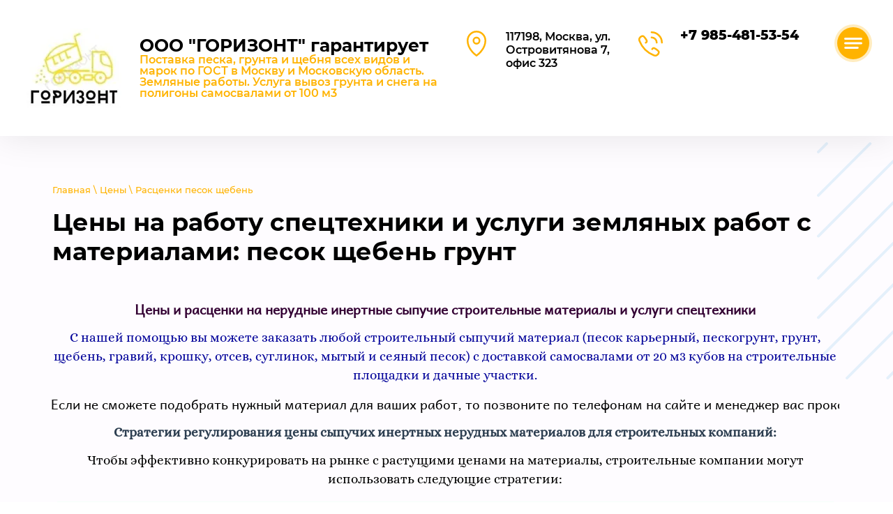

--- FILE ---
content_type: text/html; charset=utf-8
request_url: https://pesok777.ru/rascenki-pesok-shcheben
body_size: 19958
content:

<!doctype html>
 
<html lang="ru">
	 
	<head>
		 
		<meta charset="utf-8">
		 
		<meta name="robots" content="all"/>
		 <title>Расценки (прайс) на песок и щебень, земляные работы и услуги спецтехники</title>
<!-- assets.top -->
<meta property="og:type" content="website">
<meta property="og:url" content="https://pesok777.ru/rascenki-pesok-shcheben">
<meta property="og:site_name" content="pesok777.ru">
<meta property="vk:app_id" content="104556552">
<meta name="twitter:card" content="summary">
<!-- /assets.top -->
 
		<meta name="description" content="Посмотреть (скачать) стоимость услуг спецтехники в выполнении земляных работ и цены на песок карьерный строительный щебень, гравий и грунт, пескогрунт и глину для засыпки котлована, отсыпка участков и территорий с уплотнением. Цена за 1м3 с доставкой самосвалами">
		 
		<meta name="keywords" content="">
		 
		<meta name="SKYPE_TOOLBAR" content="SKYPE_TOOLBAR_PARSER_COMPATIBLE">
		<meta name="viewport" content="width=device-width, height=device-height, initial-scale=1.0, maximum-scale=1.0, user-scalable=no">
		 
		<meta name="msapplication-tap-highlight" content="no"/>
		 
		<meta name="format-detection" content="telephone=no">
		 
		<meta http-equiv="x-rim-auto-match" content="none">
		  
		<link rel="stylesheet" href="/g/css/styles_articles_tpl.css">
		 
		<link rel="stylesheet" href="/t/v101/images/css/styles.css">
		 
		<link rel="stylesheet" href="/t/v101/images/css/designblock.scss.css">
		 
		<link rel="stylesheet" href="/t/v101/images/css/s3_styles.scss.css">
		 
		<script src="/g/libs/jquery/1.10.2/jquery.min.js"></script>
		 
		<script src="/g/s3/misc/adaptiveimage/1.0.0/adaptiveimage.js"></script>
		 <link rel='stylesheet' type='text/css' href='/shared/highslide-4.1.13/highslide.min.css'/>
<script type='text/javascript' src='/shared/highslide-4.1.13/highslide.packed.js'></script>
<script type='text/javascript'>
hs.graphicsDir = '/shared/highslide-4.1.13/graphics/';
hs.outlineType = null;
hs.showCredits = false;
hs.lang={cssDirection:'ltr',loadingText:'Загрузка...',loadingTitle:'Кликните чтобы отменить',focusTitle:'Нажмите чтобы перенести вперёд',fullExpandTitle:'Увеличить',fullExpandText:'Полноэкранный',previousText:'Предыдущий',previousTitle:'Назад (стрелка влево)',nextText:'Далее',nextTitle:'Далее (стрелка вправо)',moveTitle:'Передвинуть',moveText:'Передвинуть',closeText:'Закрыть',closeTitle:'Закрыть (Esc)',resizeTitle:'Восстановить размер',playText:'Слайд-шоу',playTitle:'Слайд-шоу (пробел)',pauseText:'Пауза',pauseTitle:'Приостановить слайд-шоу (пробел)',number:'Изображение %1/%2',restoreTitle:'Нажмите чтобы посмотреть картинку, используйте мышь для перетаскивания. Используйте клавиши вперёд и назад'};</script>

            <!-- 46b9544ffa2e5e73c3c971fe2ede35a5 -->
            <script src='/shared/s3/js/lang/ru.js'></script>
            <script src='/shared/s3/js/common.min.js'></script>
        <link rel='stylesheet' type='text/css' href='/shared/s3/css/calendar.css' /><link rel="icon" href="/favicon.png" type="image/png">
	<link rel="apple-touch-icon" href="/thumb/2/LWXycLAsrYVHUeczKuvz_w/r/favicon.png">
	<link rel="apple-touch-icon" sizes="57x57" href="/thumb/2/cSiQoKjZkTMIo0ziQoXd3Q/57c57/favicon.png">
	<link rel="apple-touch-icon" sizes="60x60" href="/thumb/2/ADHYAP_QOPaTX7kCwZk1yQ/60c60/favicon.png">
	<link rel="apple-touch-icon" sizes="72x72" href="/thumb/2/NUeGOwT7ccqi0vKCk5c7CQ/72c72/favicon.png">
	<link rel="apple-touch-icon" sizes="76x76" href="/thumb/2/hXphuvuCGMlCNmPwtBK8JQ/76c76/favicon.png">
	<link rel="apple-touch-icon" sizes="114x114" href="/thumb/2/eu_DCr8HaH-4Fl9Q5T1Yug/114c114/favicon.png">
	<link rel="apple-touch-icon" sizes="120x120" href="/thumb/2/3MmgBXK7FEpfGfzqoDIQig/120c120/favicon.png">
	<link rel="apple-touch-icon" sizes="144x144" href="/thumb/2/j9LDtrtN_JRbLahuwp6tEA/144c144/favicon.png">
	<link rel="apple-touch-icon" sizes="152x152" href="/thumb/2/hJpSN6oEQd3e9064W7B_Jg/152c152/favicon.png">
	<link rel="apple-touch-icon" sizes="180x180" href="/thumb/2/f_vyPxiafrQ-f6zkloMaLQ/180c180/favicon.png">
	
	<meta name="msapplication-TileImage" content="/thumb/2/bmMZwZpxmRExzY98ed18Wg/c/favicon.png">
	<meta name="msapplication-square70x70logo" content="/thumb/2/u4ZCgXlIt0M0m6gZuZtRyQ/70c70/favicon.png">
	<meta name="msapplication-square150x150logo" content="/thumb/2/foNNC3kvbPYBac4AKEENng/150c150/favicon.png">
	<meta name="msapplication-wide310x150logo" content="/thumb/2/4xXaTyEaqfQGm4mLgRUUfg/310c150/favicon.png">
	<meta name="msapplication-square310x310logo" content="/thumb/2/rmdEXcb0zBLSx3J7TTuAiw/310c310/favicon.png">

<!--s3_require-->
<link rel="stylesheet" href="/g/templates/pages/2016.1/pages_additional_1_0/pages.additional.1.0.css" type="text/css"/>
<link rel="stylesheet" href="/g/s3/css/submenu.css" type="text/css"/>
<!--/s3_require-->

<link rel='stylesheet' type='text/css' href='/t/images/__csspatch/5/patch.css'/>

		<link href="/g/s3/anketa2/1.0.0/css/jquery-ui.css" rel="stylesheet" type="text/css"/>
		 
		<script src="/g/libs/jqueryui/1.10.0/jquery-ui.min.js" type="text/javascript"></script>
		 		<script src="/g/s3/anketa2/1.0.0/js/jquery.ui.datepicker-ru.js"></script>
		 
		<link rel="stylesheet" href="/g/libs/photoswipe/4.1.0/photoswipe.css">
		 
		<link rel="stylesheet" href="/g/libs/photoswipe/4.1.0/default-skin/default-skin.css">
		 
		<script type="text/javascript" src="/g/libs/photoswipe/4.1.0/photoswipe.min.js"></script>
		 
		<script type="text/javascript" src="/g/libs/photoswipe/4.1.0/photoswipe-ui-default.min.js"></script>
		 
		<script src="/g/libs/jquery-bxslider/4.1.2/jquery.bxslider.min.js" type="text/javascript"></script>
		 
		<link rel="stylesheet" href="/g/libs/jquery-popover/0.0.3/jquery.popover.css">
		 
		<script src="/g/libs/jquery-popover/0.0.3/jquery.popover.min.js" type="text/javascript"></script>
		 
		<script src="/g/s3/misc/form/1.2.0/s3.form.js" type="text/javascript"></script>
		 
		<script src="https://api-maps.yandex.ru/2.1/?lang=ru_RU" type="text/javascript"></script>
		  
		<script type="text/javascript" src="/t/v101/images/js/main.js"></script>
		
		<link rel="stylesheet" href="/t/v101/images/css/site.addons.scss.css">
		  
		<!--[if lt IE 10]> <script src="/g/libs/ie9-svg-gradient/0.0.1/ie9-svg-gradient.min.js"></script> <script src="/g/libs/jquery-placeholder/2.0.7/jquery.placeholder.min.js"></script> <script src="/g/libs/jquery-textshadow/0.0.1/jquery.textshadow.min.js"></script> <script src="/g/s3/misc/ie/0.0.1/ie.js"></script> <![endif]-->
		<!--[if lt IE 9]> <script src="/g/libs/html5shiv/html5.js"></script> <![endif]-->
		  
		 
	<link href="/t/v101/images/site.addons.scss.css" rel="stylesheet" type="text/css" />
	</head>
	 
	<body>
		 
		<div class="wrapper editorElement layer-type-wrapper" >
			  <div class="side-panel side-panel-27 widget-type-side_panel editorElement layer-type-widget widget-12" data-layers="['widget-13':['screen':'inSide','tablet-landscape':'inSide','tablet-portrait':'inSide','mobile-landscape':'inSide','mobile-portrait':'inSide']]" data-phantom="0" data-position="right">
	<div class="side-panel-top">
		<div class="side-panel-button">
			<span class="side-panel-button-icon">
				<span class="side-panel-button-icon-line"></span>
				<span class="side-panel-button-icon-line"></span>
				<span class="side-panel-button-icon-line"></span>
			</span>
		</div>
		<div class="side-panel-top-inner" ></div>
	</div>
	<div class="side-panel-mask"></div>
	<div class="side-panel-content">
		<div class="side-panel-close"></div>		<div class="side-panel-content-inner"></div>
	</div>
</div>   
			<div class="editorElement layer-type-block ui-droppable block-7" >
				<div class="layout columned columns-2 layout_10_id_14" >
					<div class="layout column layout_14" >
						<div class="editorElement layer-type-block ui-droppable block-11" >
							<div class="site-name-15 widget-4 widget-type-site_name editorElement layer-type-widget">
								 <a href="http://pesok777.ru">					
									  						
										  						
											 <div class="sn-wrap"> 
												  
																											<div class="sn-logo">
													    	<img src="/thumb/2/0rjRF4XMwK8Rm19tf6txcg/150r150/d/logot.jpg">
													    </div>
																									  
								  
								<div class="sn-text">
									<div class="align-elem">
										ООО &quot;ГОРИЗОНТ&quot; гарантирует
									</div>
										<div class="site-description widget-5 widget-type-site_description editorElement layer-type-widget">
						 
						<div class="align-elem">
							Поставка песка, грунта и щебня всех видов и марок по ГОСТ в Москву и Московскую область. Земляные работы. Услуга вывоз грунта и снега на полигоны самосвалами от 100 м3
						</div>
						 
					</div>
								</div>
								  
							</div>
							 </a>					</div>
				</div>
			</div>
			<div class="layout column layout_17" >
				<div class="editorElement layer-type-block ui-droppable block-12" >
					<div class="layout column layout_18" >
						      <div class="address-18 widget-6 address-block contacts-block widget-type-contacts_address editorElement layer-type-widget">
        <div class="inner">
            <label class="cell-icon" for="tg18">
                <div class="icon"></div>
            </label>
            <input id="tg18" class="tgl-but" type="checkbox">
            <div class="block-body-drop">
                <div class="cell-text">
                    <div class="title"><div class="align-elem">Адрес:</div></div>
                    <div class="text_body">
                        <div class="align-elem">117198, Москва, ул. Островитянова 7, офис 323</div>
                    </div>
                </div>
            </div>
        </div>
    </div>
  
					</div>
					<div class="layout column layout_19" >
						  	<div class="phones-19 widget-7 phones-block contacts-block widget-type-contacts_phone editorElement layer-type-widget">
		<div class="inner">
			<label class="cell-icon" for="tg-phones-19">
				<div class="icon"></div>
			</label>
			<input id="tg-phones-19" class="tgl-but" type="checkbox">
			<div class="block-body-drop">
				<div class="cell-text">
					<div class="title"><div class="align-elem">Телефон:</div></div>
					<div class="text_body">
						<div class="align-elem">
															<div><a href="tel:+79854815354">+7 985-481-53-54</a></div>													</div>
					</div>
				</div>
			</div>
		</div>
	</div>
  
					</div>
				</div>
			</div>
		</div>
		<div class="widget-13 horizontal dropdown menu-28 wm-widget-menu widget-type-menu_horizontal editorElement layer-type-widget" data-screen-button="none" data-responsive-tl="button" data-responsive-tp="button" data-responsive-ml="columned" data-more-text="..." data-child-icons="1" style="opacity:0">
			 
			<div class="menu-button">
				Меню
			</div>
			 
			<div class="menu-scroll">
				   <ul><li class="menu-item"><a href="/" ><span class="menu-item-text">Главная</span></a></li><li class="has-child menu-item"><a href="/stroitelnyy-pesok" ><span class="menu-item-text">Песок строительный</span></a><ul class="level-2"><li class="has-child"><a href="/kupit-stroitelnyj-pesok" >Купить строительный песок</a><ul class="level-3"><li class="has-child"><a href="/pesok-stroitelnyj-ceny" >Песок строительный цены</a><ul class="level-4"><li class="has-child"><a href="/prodazha-stroitelnogo-peska" >Продажа строительного песка</a><ul class="level-5"><li class="has-child"><a href="/pesok-dlya-stroitelnyh-rabot" >Песок для строительных работ</a><ul class="level-6"><li><a href="/stroitelnyj-pesok-dostavkoj" >Строительный песок с доставкой</a></li></ul></li></ul></li></ul></li></ul></li><li class="has-child"><a href="/kupit-pesok-seyanyj" >Сеяный песок</a><ul class="level-3"><li class="has-child"><a href="/seyanyj-pesok-stroitelnyj" >Сеяный песок строительный</a><ul class="level-4"><li><a href="/seyanyj-pesok-s-dostavkoj" >Сеяный песок с доставкой</a></li></ul></li></ul></li><li><a href="/mytyy-pesok" >Мытый Песок</a></li><li><a href="/pesok-ryadovoj-stroitelnyj" >Песок рядовой строительный</a></li><li class="has-child"><a href="/pesok-gost" >Песок ГОСТ</a><ul class="level-3"><li class="has-child"><a href="/pesok-1-2-klassa" >Песок 1 2 класса</a><ul class="level-4"><li class="has-child"><a href="/pesok-prirodnyj" >Песок природный</a><ul class="level-5"><li><a href="/standarty-i-harakteristiki-peska-gost-8736-v-rossii" >Стандарты и характеристики песка ГОСТ 8736 в России</a></li><li><a href="/pasport-na-pesok-stroitelnyj-karernyj" >Паспорт на песок</a></li></ul></li></ul></li></ul></li></ul></li><li class="has-child menu-item"><a href="/peskogrunt" ><span class="menu-item-text">Пескогрунт</span></a><ul class="level-2"><li class="has-child"><a href="/peskogrunt-s-dostavkoj" >Пескогрунт с доставкой</a><ul class="level-3"><li><a href="/peskogrunt-v-moskve" >Пескогрунт в Москве</a></li><li><a href="/peskogrunt-moskovskaya-oblast" >Пескогрунт Московская область</a></li><li><a href="/peskogrunt-tsena" >Пескогрунт цена</a></li><li><a href="/peskogrunt-stroitelnyj" >Пескогрунт строительный</a></li></ul></li><li><a href="/peskogrunt-kupit" >Пескогрунт купить</a></li><li><a href="/kupit-peskogrunt-v-novoj-moskve" >Купить пескогрунт в новой Москве</a></li><li><a href="/peschanyy-karer" >Песчаный карьер</a></li></ul></li><li class="has-child menu-item"><a href="/karernyy-pesok" ><span class="menu-item-text">Карьерный песок</span></a><ul class="level-2"><li class="has-child"><a href="/kupit-karyernyy-pesok" >Купить карьерный песок</a><ul class="level-3"><li class="has-child"><a href="/karernyj-pesok-cena" >Карьерный песок цена</a><ul class="level-4"><li class="has-child"><a href="/pesok-1-tonna" >Песок 1 тонна</a><ul class="level-5"><li class="has-child"><a href="/melkiy-pesok" >Мелкий Песок</a><ul class="level-6"><li><a href="/melkij-karernyj-pesok" >Мелкий карьерный песок</a></li></ul></li><li><a href="/sredniy-pesok" >Средний Песок</a></li><li><a href="/krupnyy-pesok" >Крупный Песок</a></li></ul></li></ul></li></ul></li></ul></li><li class="has-child menu-item"><a href="/pochvogrunt-grunt777" ><span class="menu-item-text">Почвогрунт</span></a><ul class="level-2"><li class="has-child"><a href="/plodorodnaya-pochva" >Плодородная почва</a><ul class="level-3"><li class="has-child"><a href="/rastitelnaya-pochva-dlya-posadki" >Растительная почва для посадки</a><ul class="level-4"><li><a href="/rastitelnyj-grunt-ili-suglinok" >Растительный грунт или суглинок</a></li></ul></li><li><a href="/plodorodnyj-grunt-tut" >Плодородный грунт</a></li><li><a href="/chernozem-pochva-dlya-sada-ogoroda" >Чернозем</a></li></ul></li></ul></li><li class="has-child menu-item"><a href="/supes" ><span class="menu-item-text">Супесь</span></a><ul class="level-2"><li class="has-child"><a href="/supes-ili-grunt" >Супесь или грунт</a><ul class="level-3"><li><a href="/suglinistaya-pochva" >Суглинистая почва</a></li></ul></li></ul></li><li class="has-child menu-item"><a href="/vyvoz-grunta-v-moskve" ><span class="menu-item-text">Вывоз Грунта</span></a><ul class="level-2"><li class="has-child"><a href="/vyvoz-grunta-samosvalami" >Вывоз грунта самосвалами</a><ul class="level-3"><li><a href="/vyemka-grunta" >Выемка грунта</a></li><li class="has-child"><a href="/vyvoz-grunta-cena" >Вывоз грунта цена</a><ul class="level-4"><li><a href="/stoimost-uslugi-vyvoz-grunta" >Стоимость услуги вывоз грунта</a></li></ul></li></ul></li><li class="has-child"><a href="/vyvezti-tbo-tverdye-bytovye-othody-na-svalku" >Вывезти ТБО</a><ul class="level-3"><li><a href="/vyvoz-boya-betona-i-betonnogo-loma" >Вывоз боя Бетона</a></li></ul></li></ul></li><li class="has-child menu-item"><a href="/zasypka-kotlovana" ><span class="menu-item-text">Засыпка котлована</span></a><ul class="level-2"><li class="has-child"><a href="/obratnaya-zasypka-grunta" >Обратная засыпка грунта</a><ul class="level-3"><li><a href="/zasypka-kotlovanov-peskom" >Засыпка котлованов песком</a></li><li class="has-child"><a href="/obratnaya-zasypka-kotlovana" >Обратная Засыпка</a><ul class="level-4"><li><a href="/otsypka-uchastka-peskom" >Отсыпка участка песком</a></li></ul></li></ul></li></ul></li><li class="has-child menu-item"><a href="/scheben-s-dostavkoy" ><span class="menu-item-text">Щебень</span></a><ul class="level-2"><li class="has-child"><a href="/shcheben-izvestnyakovyj" >Щебень известняковый</a><ul class="level-3"><li><a href="/shcheben-izvestnyakovyj-s-dostavkoj" >Щебень известняковый с доставкой</a></li><li class="has-child"><a href="/shcheben-izvestnyakovyj-kupit" >Щебень известняковый купить</a><ul class="level-4"><li class="has-child"><a href="/shcheben-izvestnyakovyj-20-40" >Щебень известняковый 20-40</a><ul class="level-5"><li><a href="/shcheben-izvestnyakovyj-40-70" >Щебень известняковый 40-70</a></li></ul></li></ul></li><li><a href="/shcheben-izvestnyak" >Щебень известняк</a></li></ul></li><li><a href="/shcheben-graviynyy-s-dostavkoy-samosvalami" >Щебень Гравийный</a></li><li><a href="/shcheben-gost-32703-2014" >Щебень ГОСТ 32703-2014</a></li><li><a href="/shcheben-gost-8267" >Щебень ГОСТ 8267</a></li><li><a href="/nerudnye-materialy" >Нерудные материалы</a></li></ul></li><li class="has-child menu-item"><a href="/grunt-planirovochnyj" ><span class="menu-item-text">Грунт планировочный</span></a><ul class="level-2"><li><a href="/kotlovannyj-grunt" >Котлованный грунт</a></li></ul></li><li class="has-child opened menu-item"><a href="/prays-list-pesok" ><span class="menu-item-text">Цены</span></a><ul class="level-2"><li class="opened active"><a href="/rascenki-pesok-shcheben" >Расценки песок щебень</a></li></ul></li><li class="menu-item"><a href="/proizvodstvo-zemlyanyh-rabot" ><span class="menu-item-text">Земляные работы</span></a></li><li class="menu-item"><a href="/address" ><span class="menu-item-text">Контакты</span></a></li><li class="has-child menu-item"><a href="/karta-sayta"  target="_blank"><span class="menu-item-text">карта сайта</span></a><ul class="level-2"><li><a href="/uslugi-proraba-tehnadzor" >Услуги прораба</a></li><li class="has-child"><a href="/dostavka-peska" >Доставка песка</a><ul class="level-3"><li><a href="/dostavka-karernogo-peska-v-moskvu" >Доставка карьерного песка в Москву</a></li><li><a href="/dostavka-grunta" >Доставка грунта</a></li><li><a href="/pesok-shcheben-dostavka" >Песок щебень доставка</a></li></ul></li><li><a href="/arenda-samosvalov-moskva" >Самосвалы</a></li><li class="has-child"><a href="/kupit-pesok-i-shcheben" >Купить песок и щебень</a><ul class="level-3"><li><a href="/shcheben-i-pesok" >Щебень и Песок</a></li></ul></li><li class="has-child"><a href="/kompanii" >О компании</a><ul class="level-3"><li><a href="/about/gorizont" >Горизонт</a></li></ul></li><li><a href="/uslugi-ekskovatora-i-samosvala" >Услуги эксковатора и самосвала</a></li><li><a href="/gravijnyj-shcheben-primenenie-i-naznachenie" >Гравийный щебень применение и назначение</a></li><li><a href="/gravijnyj-shcheben-gost-s-sertifikatom-kachestva" >Гравийный щебень ГОСТ с сертификатом качества</a></li><li><a href="/izvestnyakovyj-shcheben-prochnyj-i-dolgovechnyj" >Известняковый щебень прочный и долговечный</a></li><li><a href="/ozelenenie-i-blagoustrojstvo-dachnyh-uchastkov" >Озеленение и благоустройство дачных участков</a></li><li><a href="/rechnoy-pesok-s-dostavkoy" >Речной Песок</a></li><li><a href="/novosti-stroitelstva"  target="_blank">Новости строительства</a></li><li class="has-child"><a href="#"  target="_blank" style="cursor: default">Вывоз Снега</a><ul class="level-3"><li class="has-child"><a href="/vyvoz-snega-cena" >Вывоз снега цена</a><ul class="level-4"><li class="has-child"><a href="/vyvoz-snega-cena-za-kub" >Вывоз снега цена за куб</a><ul class="level-5"><li class="has-child"><a href="/vyvoz-snega-cena-1m3" >Вывоз снега цена 1м3</a><ul class="level-6"><li class="has-child"><a href="/vyvoz-snega-cena-moskva" >Вывоз снега цена Москва</a><ul class="level-7"><li class="has-child"><a href="/skolko-stoit-vyvoz-snega" >Сколько стоит вывоз снега</a><ul class="level-8"><li><a href="/vyvoz-snega-nedorogo" >Вывоз снега недорого</a></li></ul></li></ul></li><li><a href="/vyvoz-snega-cena-m3" >Вывоз снега цена м3</a></li></ul></li></ul></li></ul></li><li class="has-child"><a href="/vyvoz-snega-s-pogruzkoy" >Вывоз снега с погрузкой</a><ul class="level-4"><li class="has-child"><a href="/vyvoz-snega-s-pogruzkoj-cena" >Вывоз снега с погрузкой цена</a><ul class="level-5"><li><a href="/rascenki-na-vyvoz-snega" >Расценки на вывоз снега</a></li></ul></li></ul></li><li class="has-child"><a href="/vyvoz-snega-v-moskve" >Вывоз снега в Москве</a><ul class="level-4"><li class="has-child"><a href="/vyvoz-snega-moskva-centr" >Вывоз снега Москва центр</a><ul class="level-5"><li><a href="/vyvoz-snega-moskva-cena" >Вывоз снега Москва цена</a></li></ul></li></ul></li><li class="has-child"><a href="/vyvoz-snega-samosvalami" >Вывоз снега самосвалами</a><ul class="level-4"><li class="has-child"><a href="/vyvoz-snega-kamazami" >Вывоз снега камазами</a><ul class="level-5"><li><a href="/vyvoz-snega-20-m3" >Вывоз снега 20м3</a></li></ul></li></ul></li><li class="has-child"><a href="/uborka-i-vyvoz-snega" >Уборка и вывоз снега</a><ul class="level-4"><li class="has-child"><a href="/vyvoz-snega-s-territorii" >Вывоз снега с территории</a><ul class="level-5"><li class="has-child"><a href="/uslugi-po-vyvozu-snega" >Услуги по вывозу снега</a><ul class="level-6"><li class="has-child"><a href="/vyvoz-snega-s-talonami" >Вывоз снега с талонами</a><ul class="level-7"><li><a href="/vyvoz-snega-s-utilizaciej" >Вывоз снега с утилизацией</a></li></ul></li></ul></li></ul></li></ul></li><li><a href="/vyvoz-snega-v-zelenograde" >Вывоз снега в Зеленограде</a></li></ul></li><li><a href="/raschistka-uchastkov-dachnyh-territorij" >Расчистка участков дачных территорий</a></li><li><a href="/vyravnivanie-zemelnyh-uchastkov-istra-moskovskaya-oblast" >Выравнивание земельных участков Истра Московская область</a></li><li><a href="/otsypka-zemelnyh-uchastkov-v-solnechnogorske-moskovskaya-oblast" >Отсыпка земельных участков в Солнечногорске Московская область</a></li></ul></li><li class="menu-item"><a href="/otzyvy-organizacii-gorizont" ><span class="menu-item-text">Отзывы</span></a></li></ul> 
			</div>
			 
		</div>
	</div>
	<div class="editorElement layer-type-block ui-droppable block-17" >
		<div class="editorElement layer-type-block ui-droppable block-18" >
			 
<div class="widget-27 path widget-type-path editorElement layer-type-widget" data-url="/rascenki-pesok-shcheben"><a href="/">Главная</a> \ <a href="/prays-list-pesok">Цены</a> \ Расценки песок щебень</div> 
			<h1 class="h1 widget-28 widget-type-h1 editorElement layer-type-widget">
				Цены на работу спецтехники и услуги земляных работ с материалами: песок щебень грунт
			</h1>
			<article class="content-64 content widget-29 widget-type-content editorElement layer-type-widget">



<script>
var hsOptions = {
	align:'center',
	transitions:['expand', 'crossfade'],
	outlineType:'rounded-white',
	fadeInOut:true,
	dimmingOpacity:0.5,
}
</script>


				
			<link rel="stylesheet" href="/g/s3/css/submenu.css">
	
<h2 style="text-align: center;"><span style="color:#330033;"><span style="font-size:14pt;"><span data-mega-font-name="andika" style="font-family:Andika,sans-serif;">Цены и расценки на нерудные инертные сыпучие строительные материалы и услуги спецтехники</span></span></span></h2>

<p style="text-align: center;"><span style="color:#000099;"><span style="font-size:14pt;"><span data-mega-font-name="alice" style="font-family:Alice,sans-serif;">С нашей помощью вы можете заказать любой строительный сыпучий материал (песок карьерный, пескогрунт, грунт, щебень, гравий, крошку, отсев, суглинок, мытый и сеяный песок) с доставкой самосвалами от 20 м3 кубов на строительные площадки и дачные участки.</span></span></span></p>

<pre style="text-align: center;">
<span style="font-size:14pt;"><span data-mega-font-name="andika" style="font-family:Andika,sans-serif;">Если не сможете подобрать нужный материал для ваших работ, то позвоните по телефонам на сайте и менеджер вас проконсультирует</span></span></pre>

<h3 style="text-align: center;"><span style="color:#2c3e50;"><span style="font-size:14pt;"><span data-mega-font-name="alice" style="font-family:Alice,sans-serif;">Стратегии регулирования цены сыпучих инертных нерудных материалов для строительных компаний:</span></span></span></h3>

<p style="text-align: center;"><span style="font-size:14pt;"><span data-mega-font-name="alice" style="font-family:Alice,sans-serif;">Чтобы эффективно конкурировать на рынке с растущими ценами на материалы, строительные компании могут использовать следующие стратегии:</span></span></p>

<div style="text-align: center;"><span style="font-size:15pt;"><span data-mega-font-name="comic_sans_ms" style="font-family:Comic Sans MS,sans-serif;"><span style="color:#000066;"><span style="background-color:#f5fffa;">а) Эффективное управление цепочкой поставок: Оптимизируйте процессы цепочки поставок для оптимизации закупок материалов, минимизации отходов и снижения затрат.</span></span></span></span></div>

<p style="text-align: center;"><span style="font-size:15pt;"><span data-mega-font-name="comic_sans_ms" style="font-family:Comic Sans MS,sans-serif;"><span style="color:#000066;"><span style="background-color:#f5fffa;">б) Долгосрочные контракты и массовые закупки: Заключайте долгосрочные контракты с поставщиками для обеспечения надежности работы и бесперебойной системы поставок.</span></span></span></span></p>

<div class="localpagelist">
    <div class="localproducts">
                    <div class="localproducts__block">
            	                <div class="localpic localproducts__block-pic localpic--little">
                    <a class="highslide" onclick="return hs.expand(this, hsOptions)" href="/d/pesok-karernyj-dostavka_1.jpg"><img src="/thumb/2/NvlAzCMDgRxVJ24YgdayCA/160r160/d/pesok-karernyj-dostavka_1.jpg" alt="Материалы для земельных работ и отсыпки участков грунтом песком карьерныйм и щебнем" title="Карьерный-песок-купить-для-строительных-работ-прайс"></a>
                </div>
                                <div class="localproducts__block-text ">
                    <div class="localproducts__block-title localproducts__block-title0"><a href="https://pesok777.ru/karernyy-pesok">Карьерный песок</a></div>
                    <div class="localtext">
                        <div><span style="font-size:13pt;"><span data-mega-font-name="alice" style="font-family:Alice,sans-serif;">Прежде чем заказывать строительный сыпучий материал, такой как песок карьерный, предстоит обозначить четкие параметры: модуль крупности и коэффициент фильтрации. Не каждый песок и щебень можно применить во всех работах...</span></span></div>
                    </div>
                    <div class="localdiscription localproducts__block-pricetitle">Цена за 1 куб</div>
                    <div class="localproducts__block-price">
                        <span class="oldprice">750</span>
                        <span class="price">850</span>
                    </div>
                                        	<a class="localbtn localproducts__block-btn localproducts__block-btn0" href="https://pesok777.ru/karernyy-pesok">Подробнее</a>
                	                    <div class="clear"></div>
                </div>
                <div class="clear"></div>
            </div>
                    <div class="localproducts__block">
            	                <div class="localpic localproducts__block-pic localpic--little">
                    <a class="highslide" onclick="return hs.expand(this, hsOptions)" href="/d/gtcrjuheyn-peskogrunt.jpg"><img src="/thumb/2/TMP-wdjEl_1NhiKKlezoAw/160r160/d/gtcrjuheyn-peskogrunt.jpg" alt="Пескогрунтом засыпаем котлованы и траншеи недорого" title="Расценки-на-пескогрунт-песок-щебень-с-доставкой-100м3"></a>
                </div>
                                <div class="localproducts__block-text ">
                    <div class="localproducts__block-title localproducts__block-title1"><a href="https://pesok777.ru/peskogrunt">Пескогрунт карьерный</a></div>
                    <div class="localtext">
                        <p><font face="Alice, sans-serif"><span style="font-size: 17.3333px;">Цена на пескогрунт не может быть одинаковой для каждого клиента, влияет на это объем разовой поставки и адрес объекта работ. Соотношение материала варьируется в процентах, и составах его. Предлагаем услуги поставок от нашей организации по Москве и Московской области</span></font></p>
                    </div>
                    <div class="localdiscription localproducts__block-pricetitle">Цена</div>
                    <div class="localproducts__block-price">
                        <span class="oldprice">470</span>
                        <span class="price">530</span>
                    </div>
                                        	<a class="localbtn localproducts__block-btn localproducts__block-btn1" href="https://pesok777.ru/peskogrunt">Подробнее</a>
                	                    <div class="clear"></div>
                </div>
                <div class="clear"></div>
            </div>
                    <div class="localproducts__block">
            	                <div class="localpic localproducts__block-pic localpic--little">
                    <a class="highslide" onclick="return hs.expand(this, hsOptions)" href="/d/pesok-stroitelnyj-rascenki.jpg"><img src="/thumb/2/C2B6knlVGNOydD6NflKHaQ/160r160/d/pesok-stroitelnyj-rascenki.jpg" alt="Расценки на строительный песок природный карьерный" title="Песок-строительный-подобрать-по-цене-с-доставкой-самосвалами"></a>
                </div>
                                <div class="localproducts__block-text ">
                    <div class="localproducts__block-title localproducts__block-title2"><a href="stroitelnyy-pesok">Строительный песок</a></div>
                    <div class="localtext">
                        <p><span data-mega-font-name="alice" style="font-family:Alice,sans-serif;"><span style="font-size:13pt;">Преджожение покупки строительного песка от&nbsp;нашей организации не заставит вас разочароваться. Подберем материал по нужным требованиям и характеристикам, поскольку имеем все возможности доставки самосвальной техникой&nbsp;в город Москва (старая и новая) и Московскую область</span></span></p>
                    </div>
                    <div class="localdiscription localproducts__block-pricetitle">Цена за 1м3</div>
                    <div class="localproducts__block-price">
                        <span class="oldprice">700</span>
                        <span class="price">650</span>
                    </div>
                                        	<a class="localbtn localproducts__block-btn localproducts__block-btn2" href="stroitelnyy-pesok">Подробнее</a>
                	                    <div class="clear"></div>
                </div>
                <div class="clear"></div>
            </div>
                    <div class="localproducts__block">
            	                <div class="localpic localproducts__block-pic localpic--little">
                    <a class="highslide" onclick="return hs.expand(this, hsOptions)" href="/d/mytyj_pesok-prajs.jpg"><img src="/thumb/2/Sq2N41JBM-lPyjEtZlVmDg/160r160/d/mytyj_pesok-prajs.jpg" alt="Песок мытый намывной купить с доставкой" title="Продажа-доставка-песка-мытого-намывной-недорого-м3"></a>
                </div>
                                <div class="localproducts__block-text ">
                    <div class="localproducts__block-title localproducts__block-title3"><a href="mytyy-pesok">Мытый песок намывной</a></div>
                    <div class="localtext">
                        <p><span data-mega-font-name="alice" style="font-family:Alice,sans-serif;"><span style="font-size:13pt;">Мытый песок в карьерах добывается не просто и проходит целый ряд предварительных этапов. Карьерный песок добытый естественным способом промывается через специальные установки и насосами перекачивается на места хранения песка.&nbsp;Вес первоначального материала немного больше отлежавшего...</span></span></p>
                    </div>
                    <div class="localdiscription localproducts__block-pricetitle">Цена</div>
                    <div class="localproducts__block-price">
                        <span class="oldprice">950 р.</span>
                        <span class="price">1150 р.</span>
                    </div>
                                        	<a class="localbtn localproducts__block-btn localproducts__block-btn3" href="mytyy-pesok">Подробнее</a>
                	                    <div class="clear"></div>
                </div>
                <div class="clear"></div>
            </div>
                    <div class="localproducts__block">
            	                <div class="localpic localproducts__block-pic localpic--little">
                    <a class="highslide" onclick="return hs.expand(this, hsOptions)" href="/d/zasypka-kotlovana-uslugi.jpg"><img src="/thumb/2/167YU39rJ2HeOPZak5g5NA/160r160/d/zasypka-kotlovana-uslugi.jpg" alt="Услуги по засыпке котлованов и пазух с уплотнением" title="Прайс-стоимость-засыпка-котлована-с-уплотнением"></a>
                </div>
                                <div class="localproducts__block-text ">
                    <div class="localproducts__block-title localproducts__block-title4"><a href="zasypka-kotlovana">Засыпка котлована</a></div>
                    <div class="localtext">
                        <p><span data-mega-font-name="alice" style="font-family:Alice,sans-serif;"><span style="font-size:13pt;">После разработки котлована и вывоза грунта на полигон, возникает потребность в его обратной засыпке. Цена работ по засыпке котлованов с уплотнением будут разниться от вида и качества материала: пескогрунт, песок карьерный строительный, сеяный, грунт или супесь...</span></span></p>
                    </div>
                    <div class="localdiscription localproducts__block-pricetitle">Цена</div>
                    <div class="localproducts__block-price">
                        <span class="oldprice">280р.м3</span>
                        <span class="price">240 р.м3</span>
                    </div>
                                        	<a class="localbtn localproducts__block-btn localproducts__block-btn4" href="zasypka-kotlovana">Подробнее</a>
                	                    <div class="clear"></div>
                </div>
                <div class="clear"></div>
            </div>
                    <div class="localproducts__block">
            	                <div class="localpic localproducts__block-pic localpic--little">
                    <a class="highslide" onclick="return hs.expand(this, hsOptions)" href="/d/kotlovan-grunt-rascenki.jpg"><img src="/thumb/2/IcueDO7faTQ1cipGTgdi6A/160r160/d/kotlovan-grunt-rascenki.jpg" alt="Купить недорого грунт планировочный котлованный с доставкой" title="Продажа-доставка-грунта-планировочного-котлованного-цена-1м3"></a>
                </div>
                                <div class="localproducts__block-text ">
                    <div class="localproducts__block-title localproducts__block-title5"><a href="kotlovannyj-grunt-s-dostavkoj">Грунт планировочный котлованный</a></div>
                    <div class="localtext">
                        <div><span style="font-size:13pt;"><span data-mega-font-name="alice" style="font-family:Alice,sans-serif;">Для поднятия участков и низкого уровня территорий применяется отсыпка его грунтом планировочным котлованным или карьерным. Стоимость и есть его приемущество, так как цена за 1м3 куб всего от 100р. Качественный грунт, соответственно будет по дороже...</span></span></div>
                    </div>
                    <div class="localdiscription localproducts__block-pricetitle">Цена</div>
                    <div class="localproducts__block-price">
                        <span class="oldprice">300</span>
                        <span class="price">200</span>
                    </div>
                                        	<a class="localbtn localproducts__block-btn localproducts__block-btn5" href="kotlovannyj-grunt-s-dostavkoj">Подробнее</a>
                	                    <div class="clear"></div>
                </div>
                <div class="clear"></div>
            </div>
                    <div class="localproducts__block">
            	                <div class="localpic localproducts__block-pic localpic--little">
                    <a class="highslide" onclick="return hs.expand(this, hsOptions)" href="/d/shcheben-izvestnyakovyj-rascenki.jpg"><img src="/thumb/2/z1F_9cPhnLZquWDqDZtxBw/160r160/d/shcheben-izvestnyakovyj-rascenki.jpg" alt="купить щебень известняк любой фракции с доставкой" title="цена-на-щебень-известняковый-фракция-20-40-70-купить"></a>
                </div>
                                <div class="localproducts__block-text ">
                    <div class="localproducts__block-title localproducts__block-title6"><a href="scheben-s-dostavkoy">Щебень известняковый, гравийный, гранитный...</a></div>
                    <div class="localtext">
                        <div><span style="font-size:13pt;"><span data-mega-font-name="alice" style="font-family:Alice,sans-serif;">Производство карьеров Московской, Калужской и Тульской областей предложит нам большой выбор фракции и наименования: гранитный, гравийный, бетонный,&nbsp;известняковый&nbsp;щебень&nbsp;20-40, 40-70, 70-120мм. Стоимость будет влиять на два фактора - это покупка разовой партии м3 и адреса разгрузки самосвалов...</span></span></div>
                    </div>
                    <div class="localdiscription localproducts__block-pricetitle">Цена 1м3</div>
                    <div class="localproducts__block-price">
                        <span class="oldprice">1750 р.</span>
                        <span class="price">1670 р.</span>
                    </div>
                                        	<a class="localbtn localproducts__block-btn localproducts__block-btn6" href="scheben-s-dostavkoy">Подробнее</a>
                	                    <div class="clear"></div>
                </div>
                <div class="clear"></div>
            </div>
                    <div class="localproducts__block">
            	                <div class="localpic localproducts__block-pic localpic--little">
                    <a class="highslide" onclick="return hs.expand(this, hsOptions)" href="/d/vyvoz_grunta_s_pogruzkoj.jpg"><img src="/thumb/2/3tNg5Yu7E86AElBFMbPgYw/160r160/d/vyvoz_grunta_s_pogruzkoj.jpg" alt="Экскаватор-самосвалы-вывоз-грунта-с-погрузкой-1м3" title="Компания вывозит грунт на свалку с погрузкой экскаваторами"></a>
                </div>
                                <div class="localproducts__block-text ">
                    <div class="localproducts__block-title localproducts__block-title7"><a href="https://pesok777.ru/vyvoz-grunta-v-moskve">Вывоз грунта с погрузкой</a></div>
                    <div class="localtext">
                        <p><span data-mega-font-name="alice" style="font-family:Alice,sans-serif;"><span style="font-size:13pt;">Для понимания цены на услугу по вывозу грунта с погрузкой, необходимо рассмотреть несколько параметров из чего складывается стоимость: объем м3, оплата, чистоты и замусоренности&nbsp;грунта, время выполнения работ...</span></span></p>
                    </div>
                    <div class="localdiscription localproducts__block-pricetitle">Цена за 1м3</div>
                    <div class="localproducts__block-price">
                        <span class="oldprice">520</span>
                        <span class="price">550</span>
                    </div>
                                        	<a class="localbtn localproducts__block-btn localproducts__block-btn7" href="https://pesok777.ru/vyvoz-grunta-v-moskve">Подробнее</a>
                	                    <div class="clear"></div>
                </div>
                <div class="clear"></div>
            </div>
                    <div class="localproducts__block">
            	                <div class="localpic localproducts__block-pic localpic--little">
                    <a class="highslide" onclick="return hs.expand(this, hsOptions)" href="/d/rascenki-prajs.jpg"><img src="/thumb/2/cBr1lVZvk2nZloDmL7kl4g/160r160/d/rascenki-prajs.jpg" alt="Скачать прайс расценки на песок и щебень с услугами спецтехники" title="Цена-стоимость-щебень-песок-услуги-спецтехники"></a>
                </div>
                                <div class="localproducts__block-text ">
                    <div class="localproducts__block-title localproducts__block-title8"><a href="prays-list-pesok">Цены на песок щебень и услуги</a></div>
                    <div class="localtext">
                        <font face="Alice, sans-serif"><span style="font-size: 17.3333px;">Посмотреть какие расценки на строительные нерудные сыпучие строительные материалы и условия работ самосвальной техники и экскаваторов колесных и гусеничных. Все материалы и работы проводятся в Москве и Московской области</span></font>
                    </div>
                    <div class="localdiscription localproducts__block-pricetitle">Цена</div>
                    <div class="localproducts__block-price">
                        <span class="oldprice">оптовая</span>
                        <span class="price">договорная</span>
                    </div>
                                        	<a class="localbtn localproducts__block-btn localproducts__block-btn8" href="prays-list-pesok">Подробнее</a>
                	                    <div class="clear"></div>
                </div>
                <div class="clear"></div>
            </div>
                    <div class="localproducts__block">
            	                <div class="localpic localproducts__block-pic localpic--little">
                    <a class="highslide" onclick="return hs.expand(this, hsOptions)" href="/d/pesok-seyanyj-prajs-dostavka.jpg"><img src="/thumb/2/I4GOLGW3Hj1NSWB-fE6CkA/160r160/d/pesok-seyanyj-prajs-dostavka.jpg" alt="сеяный просеяный песок карьерный стоимость" title="Сеяный-песок-прайс-цена-с-доставкой-самосвалами"></a>
                </div>
                                <div class="localproducts__block-text ">
                    <div class="localproducts__block-title localproducts__block-title9"><a href="https://pesok777.ru/kupit-pesok-seyanyj">Сеяный песок</a></div>
                    <div class="localtext">
                        <p><span style="font-size:13pt;"><span data-mega-font-name="alice" style="font-family:Alice,sans-serif;">В нашей организации много самосвалов вместимостью от 20м3 кубов и более. Поставляем сеяный песок и карьерный и выполняем земляные работы от разработки котлована до его засыпки с уплотнением. Заключаем договора и выполняем вовремя без простоев...</span></span></p>
                    </div>
                    <div class="localdiscription localproducts__block-pricetitle">Цена</div>
                    <div class="localproducts__block-price">
                        <span class="oldprice">880</span>
                        <span class="price">930 р.</span>
                    </div>
                                        	<a class="localbtn localproducts__block-btn localproducts__block-btn9" href="https://pesok777.ru/kupit-pesok-seyanyj">Подробнее</a>
                	                    <div class="clear"></div>
                </div>
                <div class="clear"></div>
            </div>
                    <div class="localproducts__block">
            	                <div class="localpic localproducts__block-pic localpic--little">
                    <a class="highslide" onclick="return hs.expand(this, hsOptions)" href="/d/gost-pesok-cena.jpg"><img src="/thumb/2/uOqxf8dVeDQDOtGwbH3oSA/160r160/d/gost-pesok-cena.jpg" alt="ГОСТ песок 2014 стандарты купить 1м3" title="Песок-ГОСТ-2014-цена-купить-прайс-расценки"></a>
                </div>
                                <div class="localproducts__block-text ">
                    <div class="localproducts__block-title localproducts__block-title10"><a href="pesok-gost">Песок ГОСТ стандарт</a></div>
                    <div class="localtext">
                        <div><span data-mega-font-name="alice" style="font-family:Alice,sans-serif;"><span style="font-size:13pt;">Песок по ГОСТ параметрам надо подбирать к своим видам строительных работ повнимательней и с осторожностью. Существует несколько госток для песка( 88, 93, 94, 2014), но по своей сущности почти они ничего не меняют. Продажа и доставка у нас самосвалами от...</span></span></div>
                    </div>
                    <div class="localdiscription localproducts__block-pricetitle">Цена м3</div>
                    <div class="localproducts__block-price">
                        <span class="oldprice">750 р.</span>
                        <span class="price">670 р.</span>
                    </div>
                                        	<a class="localbtn localproducts__block-btn localproducts__block-btn10" href="pesok-gost">Подробнее</a>
                	                    <div class="clear"></div>
                </div>
                <div class="clear"></div>
            </div>
            </div>
</div>

<pre style="text-align: center;">
<span style="font-size:14pt;"><span data-mega-font-name="alice" style="font-family:Alice,sans-serif;">Мы работаем в сфере земляных работ по Москве и Московской области не первый год и уверенно выполняем свои обязательства по договору сотрудничества сторон. </span></span></pre>

<div style="text-align: center;"><span style="color:#0000cc;"><span style="font-size:14pt;"><span data-mega-font-name="alice" style="font-family:Alice,sans-serif;">Наша компания берется&nbsp; только за те услуги и работы, которые сможет выполнить с полной уверенность и ответственностью. Для этого все в наличии имеется:</span></span></span></div>

<ul>
	<li style="text-align: center;">
	<p><span style="font-size:14pt;"><span data-mega-font-name="alice" style="font-family:Alice,sans-serif;"><span style="background-color:#ecf0f1;">Профессиональный коллектив&nbsp;от мастера участка до водителя и механизатора;</span></span></span></p>
	</li>
	<li style="text-align: center;">
	<p><span style="font-size:14pt;"><span data-mega-font-name="alice" style="font-family:Alice,sans-serif;"><span style="background-color:#ecf0f1;">Спецтехника нового поколения и года выпуска: самосвалы 20-25 м3 кубов вместимостью, экскаваторы колесные и гусеничные, погрузчики и бульдозера;</span></span></span></p>
	</li>
	<li style="text-align: center;">
	<div><span style="font-size:14pt;"><span data-mega-font-name="alice" style="font-family:Alice,sans-serif;"><span style="background-color:#ecf0f1;">Всегда возьмемся за дополнительные и сопутствующие работы и выполним их по вашим чертежам.&nbsp;</span></span></span></div>
	</li>
</ul>

<h4 style="text-align: center;"><span data-mega-font-name="andika" style="font-family:Andika,sans-serif;"><span style="font-size:15pt;"><span style="color:#330066;"><span style="background-color: rgb(236, 240, 241);">Цены на песок, щебень, грунт, гравий и услуги строительных компаний регулируются</span></span></span></span></h4>

<div style="text-align: center;"><span style="font-size:14pt;"><span data-mega-font-name="alice" style="font-family:Alice,sans-serif;">Российское правительство играет определенную роль в регулировании цен на сыпучие строительные материалы для поддержания стабильности рынка. Меры регулирования включают:</span></span></div>

<p style="text-align: center;"><span style="color:#000066;"><span style="font-size:14pt;"><span data-mega-font-name="alice" style="font-family:Alice,sans-serif;"><span style="background-color:#f8f8ff;">а) Тарифы и экспортный контроль: Введение тарифов или экспортных пошлин на сырье может регулировать внутренние поставки и контролировать колебания цен.</span></span></span></span></p>

<div style="text-align: center;"><span style="color:#000066;"><span style="font-family: Alice, sans-serif; font-size: 14pt;"><span style="background-color:#f8f8ff;">б) Контроль качества и стандарты: Правительство применяет меры по контролю качества и устанавливает стандарты для строительных материалов, обеспечивая защиту потребителей и справедливую практику ценообразования.</span></span></span></div>

<p style="text-align: center;"><span style="color:#000066;"><span style="font-family: Alice, sans-serif; font-size: 14pt;"><span style="background-color:#f8f8ff;">c) Мониторинг и анализ рынка: Государственные учреждения отслеживают цены на материалы, динамику спроса и предложения и проводят анализ рынка для выявления потенциальных манипуляций ценами или антиконкурентного поведения.</span></span></span></p>

<div style="text-align: center;"><span style="color:#000066;"><span style="font-family: Alice, sans-serif; font-size: 14pt;"><span style="background-color:#f8f8ff;">d) Субсидии и финансовая поддержка: Государство может предоставлять субсидии, налоговые льготы или финансовую поддержку покупателям или строительным компаниям для смягчения роста цен или поощрения инвестиций в отечественное производство.&nbsp;</span></span></span></div>

<div style="text-align: center;">
<table align="center" style="border-collapse:collapse; width:813px" width="810">
	<colgroup>
		<col span="5" style="width:122pt" width="162" />
	</colgroup>
	<tbody>
		<tr>
			<td class="xl64" colspan="5" style="border-bottom:none; height:27px; width:810px; text-align:center; vertical-align:middle; white-space:normal; padding-top:1px; padding-right:1px; padding-left:1px; background-color:#fde9d9; border-top:1px solid black; border-right:1px solid black; border-left:1px solid black">
			<div><span style="font-variant-ligatures:normal"><span style="font-variant-caps:normal"><span style="orphans:2"><span style="widows:2"><span style="text-decoration-thickness:initial"><span style="text-decoration-style:initial"><span style="text-decoration-color:initial"><span style="font-size:20px"><span style="color:#16365c"><span style="font-weight:700"><span style="font-family:Calibri,sans-serif"><span style="font-style:normal"><span style="text-decoration:none"><span style="overflow:auto">Предложения на которые действуют скидки! Заходите, посмотрите</span></span></span></span></span></span></span></span></span></span></span></span></span></span></div>
			</td>
		</tr>
		<tr>
			<td class="xl68" style="border-bottom:1px solid black; height:84px; width:162px; text-align:center; vertical-align:middle; white-space:normal; padding-top:1px; padding-right:1px; padding-left:1px; background-color:#ebf1de; border-top:1px solid black; border-right:1px solid black; border-left:1px solid black"><span style="font-variant-ligatures:normal"><span style="font-variant-caps:normal"><span style="orphans:2"><span style="widows:2"><span style="text-decoration-thickness:initial"><span style="text-decoration-style:initial"><span style="text-decoration-color:initial"><span style="font-size:16px"><span style="color:#16365c"><span style="font-weight:400"><span style="font-style:normal"><span style="text-decoration:none"><span style="font-family:Calibri,sans-serif"><a href="/stroitelnyy-pesok" style="color:inherit"><span style="font-size:12.0pt"><span style="color:#16365c"><span style="text-decoration:none"><font><font style="color:#16365c; font-size:12pt; font-weight:400; font-style:normal; text-decoration:underline; font-family:Calibri,sans-serif">Строительный Песок</font></font><font><font style="color:#16365c; font-size:12pt; font-weight:400; font-style:normal; text-decoration:none; font-family:Calibri,sans-serif"> с доставкой и паспортом качества</font></font></span></span></span></a></span></span></span></span></span></span></span></span></span></span></span></span></span></td>
			<td class="xl69" style="border-bottom:1px solid black; width:162px; text-align:center; vertical-align:middle; white-space:normal; padding-top:1px; padding-right:1px; padding-left:1px; background-color:#ebf1de; border-top:1px solid black; border-right:1px solid black; border-left:none"><span style="font-variant-ligatures:normal"><span style="font-variant-caps:normal"><span style="orphans:2"><span style="widows:2"><span style="text-decoration-thickness:initial"><span style="text-decoration-style:initial"><span style="text-decoration-color:initial"><span style="font-size:16px"><span style="color:#16365c"><span style="font-weight:400"><span style="font-style:normal"><span style="text-decoration:none"><span style="font-family:Calibri,sans-serif"><a href="/peskogrunt" style="color:inherit"><span style="font-size:12.0pt"><span style="color:#16365c"><span style="text-decoration:none"><font><font style="color:#16365c; font-size:12pt; font-weight:400; font-style:normal; text-decoration:underline; font-family:Calibri,sans-serif">ПЕСКОГРУНТ</font></font><br />
			<font><font style="color:#16365c; font-size:12pt; font-weight:400; font-style:normal; text-decoration:none; font-family:Calibri,sans-serif">недорогой для подсыпки и засыпки</font></font></span></span></span></a></span></span></span></span></span></span></span></span></span></span></span></span></span></td>
			<td class="xl69" style="border-bottom:1px solid black; width:162px; text-align:center; vertical-align:middle; white-space:normal; padding-top:1px; padding-right:1px; padding-left:1px; background-color:#ebf1de; border-top:1px solid black; border-right:1px solid black; border-left:none"><span style="font-variant-ligatures:normal"><span style="font-variant-caps:normal"><span style="orphans:2"><span style="widows:2"><span style="text-decoration-thickness:initial"><span style="text-decoration-style:initial"><span style="text-decoration-color:initial"><span style="font-size:16px"><span style="color:#16365c"><span style="font-weight:400"><span style="font-style:normal"><span style="text-decoration:none"><span style="font-family:Calibri,sans-serif"><a href="/karernyy-pesok" style="color:inherit"><span style="font-size:12.0pt"><span style="color:#16365c"><span style="text-decoration:none"><font><font style="color:#16365c; font-size:12pt; font-weight:400; font-style:normal; text-decoration:underline; font-family:Calibri,sans-serif">Песок Карьерный</font></font><font><font style="color:#16365c; font-size:12pt; font-weight:400; font-style:normal; text-decoration:none; font-family:Calibri,sans-serif"> сертифицированный ГОСТ</font></font></span></span></span></a></span></span></span></span></span></span></span></span></span></span></span></span></span></td>
			<td class="xl69" style="border-bottom:1px solid black; width:162px; text-align:center; vertical-align:middle; white-space:normal; padding-top:1px; padding-right:1px; padding-left:1px; background-color:#ebf1de; border-top:1px solid black; border-right:1px solid black; border-left:none"><span style="font-variant-ligatures:normal"><span style="font-variant-caps:normal"><span style="orphans:2"><span style="widows:2"><span style="text-decoration-thickness:initial"><span style="text-decoration-style:initial"><span style="text-decoration-color:initial"><span style="font-size:16px"><span style="color:#16365c"><span style="font-weight:400"><span style="font-style:normal"><span style="text-decoration:none"><span style="font-family:Calibri,sans-serif"><a href="/scheben-s-dostavkoy" style="color:inherit"><span style="font-size:12.0pt"><span style="color:#16365c"><span style="text-decoration:none"><font><font style="color:#16365c; font-size:12pt; font-weight:400; font-style:normal; text-decoration:underline; font-family:Calibri,sans-serif">ЩЕБЕНЬ </font></font><br />
			<font><font style="color:#16365c; font-size:12pt; font-weight:400; font-style:normal; text-decoration:none; font-family:Calibri,sans-serif">гранитный, известняк, гравий, крошка</font></font></span></span></span></a></span></span></span></span></span></span></span></span></span></span></span></span></span></td>
			<td class="xl70" style="border-bottom:1px solid black; width:162px; text-align:center; vertical-align:middle; white-space:normal; padding-top:1px; padding-right:1px; padding-left:1px; background-color:#ebf1de; border-top:1px solid black; border-right:1px solid black; border-left:none"><span style="font-variant-ligatures:normal"><span style="font-variant-caps:normal"><span style="orphans:2"><span style="widows:2"><span style="text-decoration-thickness:initial"><span style="text-decoration-style:initial"><span style="text-decoration-color:initial"><span style="font-size:16px"><span style="color:#16365c"><span style="font-weight:400"><span style="font-style:normal"><span style="text-decoration:none"><span style="font-family:Calibri,sans-serif"><a href="/prays-list-pesok" style="color:inherit"><span style="font-size:12.0pt"><span style="color:#16365c"><span style="text-decoration:none"><font><font style="color:#16365c; font-size:12pt; font-weight:400; font-style:normal; text-decoration:underline; font-family:Calibri,sans-serif">ЦЕНЫ </font></font><br />
			<font><font style="color:#16365c; font-size:12pt; font-weight:400; font-style:normal; text-decoration:none; font-family:Calibri,sans-serif">на песок, грунт, щебень, чернозем, скол, глину</font></font></span></span></span></a></span></span></span></span></span></span></span></span></span></span></span></span></span></td>
		</tr>
	</tbody>
</table>
</div>

	
</article>
		</div>
	</div>
	<div class="editorElement layer-type-block ui-droppable block-33" >
		<div class="editorElement layer-type-block ui-droppable block-34" >
			  	    
    
    
    
        
    		<div class="blocklist blocklist-57 widget-22 horizontal_mode widget-type-block_list editorElement layer-type-widget" data-slider="0,0,0,0,1" data-swipe="0,0,0,0,1" data-setting-mode="horizontal" data-setting-pause="4000" data-setting-auto="1" data-setting-controls="1,1,1,1,0" data-setting-pager="1,1,1,1,0" data-setting-pager_selector=".blocklist-57 .pager-wrap" data-setting-prev_selector=".blocklist-57 .prev" data-setting-next_selector=".blocklist-57 .next" data-setting-count="3,3,3,3,3" data-setting-columns="5,3,3,2,2" data-setting-move="" data-setting-prev_text="" data-setting-next_text="" data-setting-auto_controls_selector=".blocklist-57 .auto_controls" data-setting-auto_controls="0,0,0,0,0" data-setting-autoControlsCombine="0" data_photo_swipe="1" item_id="57" data-setting-vertical_aligner="none">

                        			<div class="body-outer" data-columns="0,0,0,0,0">
				<div class="body">
					<div class="swipe-shadow-left"></div>
					<div class="swipe-shadow-right"></div>
					<div class="list"><div class="item-outer"><div class="item"><div class="image"><div class="item-label"><div class="align-elem"></div></div><a href="/d/sertifikat_pesok_stroitelnyj_2.jpg" itemprop="contentUrl" data-title="Сертификат песок строительный" data-size="905x1280"><span class="img-convert img-cover"><img src="/thumb/2/eVQBn7KR9x0ui2ffeczdiw/540r/d/sertifikat_pesok_stroitelnyj_2.jpg" alt="Сертификат песок строительный"></span></a><div class="image-inner"></div></div></div></div><div class="item-outer"><div class="item"><div class="image"><div class="item-label"><div class="align-elem"></div></div><a href="/d/pasport_shcheben_izv_20-40.jpg" itemprop="contentUrl" data-title="Паспорт щебень извест." data-size="849x1280"><span class="img-convert img-cover"><img src="/thumb/2/Yia061DSuCn1U4aN-Rar5A/540r/d/pasport_shcheben_izv_20-40.jpg" alt="Паспорт щебень извест."></span></a><div class="image-inner"></div></div></div></div><div class="item-outer"><div class="item"><div class="image"><div class="item-label"><div class="align-elem"></div></div><a href="/d/sertifikat_pesok_srednij_2kl.jpg" itemprop="contentUrl" data-title="Сертификат песок 2 класс" data-size="849x1200"><span class="img-convert img-cover"><img src="/thumb/2/oRXxNfXSdWrQBlA25QfQwQ/540r/d/sertifikat_pesok_srednij_2kl.jpg" alt="Сертификат песок 2 класс"></span></a><div class="image-inner"></div></div></div></div><div class="item-outer"><div class="item"><div class="image"><div class="item-label"><div class="align-elem"></div></div><a href="/d/sertifik.jpg" itemprop="contentUrl" data-title="Сертификат щебень" data-size="688x781"><span class="img-convert img-cover"><img src="/thumb/2/jj6VeehZzCr7JfU6GhJvNw/540r/d/sertifik.jpg" alt="Сертификат щебень"></span></a><div class="image-inner"></div></div></div></div></div>
				</div>
			</div>
                                			<div class="controls">
				<span class="prev"></span>
				<span class="next"></span>
			</div>
            
			<div class="bx-pager-wrap">
				<div class="bx-auto_controls">
                            			<div class="auto_controls"></div>
            
                            			<div class="pager-wrap"></div>
            
				</div>
			</div>

		</div>

        
      
		</div>
	</div>
	<div class="editorElement layer-type-block ui-droppable block-27" >
		<div class="editorElement layer-type-block ui-droppable block-26" >
			<div class="layout column layout_49" >
				<div class="editorElement layer-type-block ui-droppable block-31" >
					<div class="editorElement layer-type-text text-2" >
						Наши контакты
					</div>
					  	<div class="phones-50 widget-19 phones-block contacts-block widget-type-contacts_phone editorElement layer-type-widget">
		<div class="inner">
			<label class="cell-icon" for="tg-phones-50">
				<div class="icon"></div>
			</label>
			<input id="tg-phones-50" class="tgl-but" type="checkbox">
			<div class="block-body-drop">
				<div class="cell-text">
					<div class="title"><div class="align-elem">Телефон:</div></div>
					<div class="text_body">
						<div class="align-elem">
															<div><a href="tel:+79854815354">+7 985-481-53-54</a></div>													</div>
					</div>
				</div>
			</div>
		</div>
	</div>
        <div class="address-51 widget-20 address-block contacts-block widget-type-contacts_address editorElement layer-type-widget">
        <div class="inner">
            <label class="cell-icon" for="tg51">
                <div class="icon"></div>
            </label>
            <input id="tg51" class="tgl-but" type="checkbox">
            <div class="block-body-drop">
                <div class="cell-text">
                    <div class="title"><div class="align-elem">Адрес:</div></div>
                    <div class="text_body">
                        <div class="align-elem">117198, Москва, ул. Островитянова 7, офис 323</div>
                    </div>
                </div>
            </div>
        </div>
    </div>
    	<div class="email-52 widget-21 email-block contacts-block widget-type-contacts_email editorElement layer-type-widget">
		<div class="inner">
			<label class="cell-icon" for="tg-email-52">
				<div class="icon"></div>
			</label>
			<input id="tg-email-52" class="tgl-but" type="checkbox">
			<div class="block-body-drop">
				<div class="cell-text">
					<div class="title"><div class="align-elem">Email:</div></div>
					<div class="text_body">
						<div class="align-elem"><a href="mailto:9851122010@mail.ru">9851122010@mail.ru</a></div>
					</div>
				</div>
			</div>
		</div>
	</div>
  
				</div>
			</div>
			<div class="layout column layout_42" >
				<div class="editorElement layer-type-block ui-droppable block-25" >
					<div class="widget-18 map-45 widget-type-map editorElement layer-type-widget" data-controls="searchControl,trafficControl,zoomControl,routeEditor,fullscreenControl,rulerControl" id="widgetMap45" data-center="55.753215, 37.622504" data-zoom="9" data-type="yandex#map">
						   
						<input type="hidden" name="widgetMap45" value="[{&quot;preset&quot; : &quot;islands#greenStretchyIcon&quot;,&quot;point&quot;: &quot;55.753215, 37.622504&quot;, &quot;iconContent&quot;: &quot;\u0420\u0430\u0431\u043e\u0442\u0430\u0435\u043c \u043f\u043e \u0432\u0441\u0435\u0439 \u041c\u043e\u0441\u043a\u0432\u0435 \u0438 \u041c\u043e\u0441\u043a\u043e\u0432\u0441\u043a\u043e\u0439 \u043e\u0431\u043b\u0430\u0441\u0442\u0438&quot;, &quot;balloonContent&quot;: &quot;&lt;p style=\&quot;text-align: center;\&quot;&gt;&lt;span style=\&quot;color:#330099;\&quot;&gt;&lt;span data-mega-font-name=\&quot;alice\&quot; style=\&quot;font-family:Alice,sans-serif;\&quot;&gt;&lt;span style=\&quot;font-size:13pt;\&quot;&gt;\u0414\u043b\u044f \u0442\u043e\u0447\u043d\u043e\u0433\u043e \u0440\u0430\u0441\u0447\u0435\u0442\u0430 \u0441\u0442\u043e\u0438\u043c\u043e\u0441\u0442\u0438 \u0440\u0430\u0431\u043e\u0442, \u043d\u0430\u0448 \u0441\u043f\u0435\u0446\u0438\u0430\u043b\u0438\u0441\u0442 \u0432\u044b\u0435\u0437\u0436\u0430\u0435\u0442 \u043d\u0430 \u0443\u0447\u0430\u0441\u0442\u043e\u043a \u0432\u044b\u043f\u043e\u043b\u043d\u0435\u043d\u0438\u044f \u0440\u0430\u0431\u043e\u0442 \u0431\u0435\u0441\u043f\u043b\u0430\u0442\u043d\u043e!&lt;\/span&gt;&lt;\/span&gt;&lt;\/span&gt;&lt;\/p&gt;&quot;}]">
						  
					</div>
				</div>
			</div>
		</div>
		<div class="layout layout_center not-columned layout_center_44_id_43_1" >
			              <div class="up-61 widget-26 up_button widget-type-button_up editorElement layer-type-widget" data-speed="900">
			<div class="icon"></div>
		</div>          
		</div>
	</div>
	<div class="editorElement layer-type-block ui-droppable block-30" >
		<div class="editorElement layer-type-block ui-droppable block-29" >
			<div class="layout column layout_60" >
				<div class="site-copyright widget-25 widget-type-site_copyright editorElement layer-type-widget">
					 
					<div class="align-elem">
						   Copyright &copy; 2013 - 2026						<br />
						 
					</div>
					 
				</div>
			</div>
			<div class="layout column layout_59" >
				<div class="site-counters widget-24 widget-type-site_counters editorElement layer-type-widget">
					 <!-- Yandex.Metrika informer -->
<a href="https://metrika.yandex.ru/stat/?id=23364046&amp;from=informer"
target="_blank" rel="nofollow"><img src="https://informer.yandex.ru/informer/23364046/3_1_B9FFECFF_99FFCCFF_0_pageviews"
style="width:88px; height:31px; border:0;" alt="Яндекс.Метрика" title="Яндекс.Метрика: данные за сегодня (просмотры, визиты и уникальные посетители)" class="ym-advanced-informer" data-cid="23364046" data-lang="ru" /></a>
<!-- /Yandex.Metrika informer -->

<!-- Yandex.Metrika counter -->
<script type="text/javascript" >
   (function(m,e,t,r,i,k,a){m[i]=m[i]||function(){(m[i].a=m[i].a||[]).push(arguments)};
   m[i].l=1*new Date();
   for (var j = 0; j < document.scripts.length; j++) {if (document.scripts[j].src === r) { return; }}
   k=e.createElement(t),a=e.getElementsByTagName(t)[0],k.async=1,k.src=r,a.parentNode.insertBefore(k,a)})
   (window, document, "script", "https://mc.yandex.ru/metrika/tag.js", "ym");

   ym(23364046, "init", {
        clickmap:true,
        trackLinks:true,
        accurateTrackBounce:true,
        webvisor:true
   });
</script>
<noscript><div><img src="https://mc.yandex.ru/watch/23364046" style="position:absolute; left:-9999px;" alt="" /></div></noscript>
<!-- /Yandex.Metrika counter -->
<!--__INFO2026-01-18 21:09:00INFO__-->
 
				</div>
			</div>
			<div class="layout column layout_58" >
				    
			</div>
		</div>
	</div>
</div>

<!-- assets.bottom -->
<!-- </noscript></script></style> -->
<script src="/my/s3/js/site.min.js?1768462484" ></script>
<script src="/my/s3/js/site/defender.min.js?1768462484" ></script>
<script >/*<![CDATA[*/
var megacounter_key="ef88aec540b1255e6be3a91c5f93014b";
(function(d){
    var s = d.createElement("script");
    s.src = "//counter.megagroup.ru/loader.js?"+new Date().getTime();
    s.async = true;
    d.getElementsByTagName("head")[0].appendChild(s);
})(document);
/*]]>*/</script>
<script >/*<![CDATA[*/
$ite.start({"sid":687020,"vid":689314,"aid":761397,"stid":4,"cp":21,"active":true,"domain":"pesok777.ru","lang":"ru","trusted":false,"debug":false,"captcha":3,"onetap":[{"provider":"vkontakte","provider_id":"51948120","code_verifier":"FYyGMmQjMMNTmxWRMkZOAAWcNZRzzmN5TOFGixYjlzh"}]});
/*]]>*/</script>
<style>@font-face {font-family: "Andika";src: url("/g/fonts/andika/andika-r.eot"); src:url("/g/fonts/andika/andika-r.eot?#iefix") format("embedded-opentype"), url("/g/fonts/andika/andika-r.woff2#andika") format("woff2"), url("/g/fonts/andika/andika-r.woff#andika") format("woff"), url("/g/fonts/andika/andika-r.ttf#andika") format("truetype"), url("/g/fonts/andika/andika-r.svg#andika") format("svg");font-weight: 400;font-style: normal;}@font-face {font-family: "Alice";src: url("/g/fonts/alice/alice-r.eot"); src:url("/g/fonts/alice/alice-r.eot?#iefix") format("embedded-opentype"), url("/g/fonts/alice/alice-r.woff2#alice") format("woff2"), url("/g/fonts/alice/alice-r.woff#alice") format("woff"), url("/g/fonts/alice/alice-r.ttf#alice") format("truetype"), url("/g/fonts/alice/alice-r.svg#alice") format("svg");font-weight: 400;font-style: normal;}</style>
<!-- /assets.bottom -->
</body>
 
</html>ы

--- FILE ---
content_type: text/css
request_url: https://pesok777.ru/t/v101/images/css/styles.css
body_size: 24815
content:
@import "fonts.css";
html{font-family:sans-serif;-ms-text-size-adjust:100%;-webkit-text-size-adjust:100%;}body{margin:0;background: #fff;-webkit-font-smoothing:antialiased;-moz-osx-font-smoothing:grayscale;}body::before{content:""; height: 1px; display: block; margin-top: -1px;}article,aside,details,figcaption,figure,footer,header,hgroup,main,menu,nav,section,summary{display:block}audio,canvas,progress,video{display:inline-block;vertical-align:baseline}audio:not([controls]){display:none;height:0}[hidden],template{display:none}a{background-color:transparent;color:inherit;}a:active,a:hover{outline:0}abbr[title]{border-bottom:1px dotted}b,strong{font-weight:bold}dfn{font-style:italic}h1{margin: 0; font-size: inherit; font-weight: inherit;}mark{background:#ff0;color:#000}small{font-size:80%}sub,sup{font-size:75%;line-height:0;position:relative;vertical-align:baseline}sup{top:-0.5em}sub{bottom:-0.25em}img{border:0}svg:not(:root){overflow:hidden}figure{margin:1em 40px}hr{box-sizing:content-box;height:0}pre{overflow:auto}code,kbd,pre,samp{font-family:monospace,monospace;font-size:1em}button,input,optgroup,select,textarea{color:#000;font:inherit;margin:0}button{overflow:visible}button,select{text-transform:none}button,html input[type="button"],input[type="reset"],input[type="submit"]{-webkit-appearance:button;cursor:pointer}button[disabled],html input[disabled]{cursor:default}button::-moz-focus-inner,input::-moz-focus-inner{border:0;padding:0}input{line-height:normal}input[type="checkbox"],input[type="radio"]{box-sizing:border-box;padding:0}input[type="number"]::-webkit-inner-spin-button,input[type="number"]::-webkit-outer-spin-button{height:auto}input[type="search"]{-webkit-appearance:textfield;box-sizing:content-box}input[type="search"]::-webkit-search-cancel-button,input[type="search"]::-webkit-search-decoration{-webkit-appearance:none}fieldset{border:1px solid silver;margin:0 2px;padding:.35em .625em .75em}legend{border:0;padding:0}textarea{overflow:auto}optgroup{font-weight:bold}table{border-collapse:collapse;border-spacing:0}
body.noscroll {overflow: hidden !important;}
.removed, .hidden { display: none !important;}
.editorElement, .layout {
	box-sizing: border-box;
	padding-top: .02px;
	padding-bottom: .02px;
}
.editorElement { word-wrap: break-word; overflow-wrap: break-word;}
.vertical-middle {white-space: nowrap;}
.vertical-middle>* {white-space: normal;display: inline-block;vertical-align: middle;}
.vertical-middle::after {height: 100%;width: 0;display: inline-block;vertical-align: middle;content: "";}
.wrapper {margin: 0 auto;height: auto !important;height: 100%;min-height: 100%;min-height: 100vh;overflow: hidden;max-width: 100%;}
.wrapper > * { max-width: 100%; }
.editorElement .removed+.delimiter, .editorElement .delimiter:first-child {display: none;}
.wm-input-default {border: none; background: none; padding: 0;}
/* tooltip */
@keyframes show_hide {
	0% { left:85%; opacity: 0; width: auto; height: auto; padding: 5px 10px; font-size: 12px;}
	20% { left: 100%; opacity: 1; width: auto; height: auto; padding: 5px 10px; font-size: 12px;}
	100% { left: 100%; opacity: 1; width: auto; height: auto; padding: 5px 10px; font-size: 12px;}
}
@keyframes show_hide_after {
	0% {width: 5px; height: 5px;}
	100% {width: 5px; height: 5px;}
}
/* tooltip for horizontal */
@keyframes horizontal_show_hide {
	0% { top:95%; opacity: 0; width: 100%; height: auto; padding: 5px 10px; font-size: 12px;}
	20% { top: 100%; opacity: 1; width: 100%; height: auto; padding: 5px 10px; font-size: 12px;}
	100% { top: 100%; opacity: 1; width: 100%; height: auto; padding: 5px 10px; font-size: 12px;}
}
.wm-tooltip {display: none;position: absolute;z-index:100;top: 100%;left: 0;background: #FBFDDD;color: #CA3841;padding: 5px 10px;border-radius: 3px;box-shadow: 1px 2px 3px rgba(0,0,0,.3); white-space: normal; box-sizing: border-box;}
.wm-tooltip::after {content: "";font-size: 0;background: inherit;width: 5px;height: 5px;position: absolute;top: 0;left: 50%;margin: -2px 0 0;box-shadow: 0 1px 0 rgba(0,0,0,.1), 0 2px 0 rgba(0,0,0,.1);transform: rotate(45deg);}
.error .wm-tooltip {display: block;padding: 0;font-size: 0;animation: horizontal_show_hide 4s;}
.error .wm-tooltip::after {left:50%; top:0; margin: -2px 0 0; box-shadow: 0 -1px 0 rgba(0,0,0,.1), 0 -2px 0 rgba(0,0,0,.1); width: 0;height: 0;animation: show_hide_after 4s;}
.horizontal_mode .wm-tooltip {top: 100%; left: 0; width: 100%; white-space: normal; margin: 5px 0 0; text-align: center;}
.horizontal_mode .wm-tooltip::after {left: 50%; top: 0; margin: -2px 0 0; box-shadow: 0 -1px 0 rgba(0,0,0,.1), 0 -2px 0 rgba(0,0,0,.1);}
.error .horizontal_mode .wm-tooltip, .horizontal_mode .error .wm-tooltip {animation: horizontal_show_hide 4s;}
@media all and (max-width: 960px) {
	.wm-tooltip {top: 100%; left: 0; width: 100%; white-space: normal; margin: 5px 0 0; text-align: center;}
	.wm-tooltip::after {left: 50%; top: 0; margin: -2px 0 0; box-shadow: 0 -1px 0 rgba(0,0,0,.1), 0 -2px 0 rgba(0,0,0,.1);}
	.error .wm-tooltip {animation: horizontal_show_hide 4s;}
}
table.table0 td, table.table1 td, table.table2 td, table.table2 th {
	padding:5px;
	border:1px solid #dedede;
	vertical-align:top;
}
table.table0 td { border:none; }
table.table2 th {
	padding:8px 5px;
	background:#eb3c3c;
	border:1px solid #dedede;
	font-weight:normal;
	text-align:left;
	color:#fff;
}
.for-mobile-view { overflow: auto; }
.side-panel,
.side-panel-button,
.side-panel-mask,
.side-panel-content { display: none;}

.align-elem{
	flex-grow:1;
	max-width:100%;
}

html.mobile div{
	background-attachment: scroll;
}

.ui-datepicker {font-size: 14px !important; z-index: 999999 !important;}
.wm-video {position: absolute; z-index: 0; top: 0; left: 0; right: 0; bottom: 0; overflow: hidden; width: 100%; height: 100%;}
.wm-video video {max-width: 100%; min-width: 100%; min-height: 100%; position: absolute; top: 50%; left: 50%; transform: translate(-50%, -50%);}
.wm-video.vertical video {max-width: none; max-height: 100%;}
body { background: #ffffff; font-family: Montserrat, sans-serif;}
.wrapper { position: relative; line-height: 1.2; letter-spacing: 0; text-transform: none; text-decoration: none; font-family: Montserrat, sans-serif; color: #000000; font-style: normal; font-size: 12px; display: block; -webkit-flex-direction: column; -moz-flex-direction: column; flex-direction: column; -webkit-border-radius: none; -moz-border-radius: none; border-radius: none;}
.block-7 .layout_14 { -webkit-flex: 1 0 0px; -moz-flex: 1 0 0px; flex: 1 0 0px; display: -webkit-flex; display: flex; -webkit-flex-direction: column; -moz-flex-direction: column; flex-direction: column;}
.block-7 .layout_17 { display: -webkit-flex; display: flex; -webkit-flex-direction: column; -moz-flex-direction: column; flex-direction: column;}
.block-7 .layout_10_id_14 { display: -webkit-flex; display: flex; flex-flow: row nowrap; left: 0; top: 0; position: relative; margin: 0;}
.block-7 { padding: 40px 120px 40px 30px; margin: 0; position: relative; top: 0; left: 0; width: auto; min-height: 0; background: #ffffff; max-width: 100%; z-index: 10; text-align: center; display: block; -webkit-flex-direction: column; -moz-flex-direction: column; flex-direction: column; right: 0; -webkit-justify-content: center; -moz-justify-content: center; justify-content: center; text-decoration: none; -webkit-box-shadow: 0px 0px 50px  0px rgba(0, 0, 0, 0.1); -moz-box-shadow: 0px 0px 50px  0px rgba(0, 0, 0, 0.1); box-shadow: 0px 0px 50px  0px rgba(0, 0, 0, 0.1); -webkit-border-radius: none; -moz-border-radius: none; border-radius: none;}
.widget-13 { margin: -43px 0 9px 160px; position: relative; top: 0; left: 0; z-index: 3; text-align: left; padding-right: 2px; padding-left: 2px; box-sizing: border-box; display: -webkit-flex; display: flex; width: auto; -webkit-justify-content: flex-start; -moz-justify-content: flex-start; justify-content: flex-start; right: 0;}
.menu-28 .menu-scroll > ul ul > li > a .has-child-icon { position: absolute; top: 50%; right: 0; margin-top: -6px; margin-right: 5px; width: 12px; min-height: 12px; background: #000000;}
.menu-28 .menu-button { box-sizing: border-box; display: none; position: absolute; left: 100%; top: 0; width: 50px; min-height: 50px; padding: 10px 15px; color: #fff; font-size: 17px;}
.menu-28 .menu-scroll { display: -webkit-flex; display: flex; width: 100%; -webkit-justify-content: inherit; -moz-justify-content: inherit; justify-content: inherit;}
.menu-28 .menu-scroll > ul { padding: 0; margin: 0; list-style: none; box-sizing: border-box; display: -webkit-flex; display: flex; flex-flow: row nowrap; width: 100%; -webkit-justify-content: inherit; -moz-justify-content: inherit; justify-content: inherit; -webkit-align-items: flex-start; -moz-align-items: flex-start; align-items: flex-start;}
.menu-28 .menu-scroll > ul > li.home-button > a { padding: 5px 15px; margin: 2px; cursor: pointer; display: -webkit-flex; display: flex; background: url("../images/wm_menu_home.png") left 50% top 50% no-repeat; box-sizing: border-box; text-decoration: none; color: #000; font-size: 0; line-height: 1.4; -webkit-align-items: center; -moz-align-items: center; align-items: center;}
.menu-28 .menu-scroll > ul > li.delimiter { margin: auto 2px; -webkit-border-radius: 10px; -moz-border-radius: 10px; border-radius: 10px; height: 0; width: 10px; min-height: 10px; background: #d6d6d6; box-sizing: border-box;}
.menu-28 .menu-scroll > ul > li.menu-item { padding: 0; margin: 0; display: -webkit-flex; display: flex; -webkit-flex: 0 1 auto; -moz-flex: 0 1 auto; flex: 0 1 auto; box-sizing: border-box; position: relative;}
.menu-28 .menu-scroll > ul ul { padding: 5px; margin: 5px 0 0; position: absolute; top: 100%; left: 0; background: #eeeeee; list-style: none; width: 200px; display: none; z-index: 10; box-sizing: border-box;}
.menu-28 .menu-scroll > ul ul > li { padding: 0; margin: 0; display: block; position: relative;}
.menu-28 .menu-scroll > ul ul > li > a { padding: 5px 10px; cursor: pointer; display: block; background: #999999; -webkit-border-radius: 5px; -moz-border-radius: 5px; border-radius: 5px; box-sizing: border-box; text-decoration: none; color: #fff; font-size: 14px; line-height: 1.4; position: relative; letter-spacing: 0; text-transform: none; font-style: normal;}
.menu-28 .menu-scroll > ul ul > li.delimiter { box-sizing: border-box; margin-top: 3px; margin-bottom: 3px; min-height: 2px; height: auto; width: auto; background: #999999;}
.menu-28 .menu-scroll > ul > li.menu-item ul li.delimiter:first-child { display: none;}
.menu-28 .menu-scroll > ul ul ul { position: absolute; left: 100%; top: 0;}
.menu-28 .menu-scroll > ul > li.menu-item > a { padding: 5px 10px; margin: 2px; cursor: pointer; display: -webkit-flex; display: flex; -webkit-flex-direction: row; -moz-flex-direction: row; flex-direction: row; box-sizing: border-box; text-decoration: none; color: #000; font-size: 14px; line-height: 1.4; -webkit-align-items: center; -moz-align-items: center; align-items: center; width: 100%; position: relative; -webkit-justify-content: normal; -moz-justify-content: normal; justify-content: normal; letter-spacing: 0; text-transform: none; font-style: normal;}
.menu-28 .menu-scroll > ul > li.menu-item > a .has-child-icon { position: absolute; top: 50%; right: 0; margin-top: -6px; margin-right: 5px; width: 12px; min-height: 12px; background: #000000;}
.menu-28 .menu-scroll > ul > li.menu-item > a .menu-item-image { box-sizing: border-box; display: -webkit-flex; display: flex; -webkit-flex-shrink: 0; -moz-flex-shrink: 0; flex-shrink: 0; margin-right: 5px; font-size: 0; line-height: 0; text-align: center; -webkit-justify-content: center; -moz-justify-content: center; justify-content: center; min-height: 40px; width: 40px; overflow: hidden;}
.menu-28 .menu-scroll > ul > li.menu-item > a .img-convert { margin: auto; box-sizing: border-box; width: 40px; height: 40px; -webkit-justify-content: center; -moz-justify-content: center; justify-content: center; -webkit-align-items: center; -moz-align-items: center; align-items: center; display: -webkit-inline-flex; display: inline-flex; overflow: hidden;}
.menu-28 .menu-scroll > ul > li.menu-item > a img { box-sizing: border-box; max-width: 100%; height: auto; width: auto; vertical-align: middle; border: none; display: -webkit-flex; display: flex;}
.menu-28 .menu-scroll > ul > li.menu-item > a .menu-item-text { box-sizing: border-box; -webkit-flex-grow: 1; -moz-flex-grow: 1; flex-grow: 1;}
.menu-28 .menu-scroll > ul > li.home-button { box-sizing: border-box; display: -webkit-flex; display: flex;}
.menu-28 .menu-scroll > ul > li.more-button { display: none; margin-left: auto; position: relative;}
.menu-28 .menu-scroll > ul > li.more-button > a { padding: 5px 10px; margin: 2px 0 2px 2px; cursor: pointer; display: -webkit-flex; display: flex; box-sizing: border-box; text-decoration: none; color: #fff; font-size: 16px; line-height: 1.4; -webkit-align-items: center; -moz-align-items: center; align-items: center;}
.menu-28 .menu-scroll > ul > li.more-button > ul { left: auto; right: 0;}
.menu-28 .menu-scroll > ul > li.more-button.disabled { display: none;}
.menu-28 .menu-scroll > ul > li.more-button .menu-item-image { display: none;}
.block-11 { margin: 0 0 auto; border: none; position: relative; top: 0; left: 0; width: auto; min-height: 0; max-width: 100%; z-index: 2; right: 0; -webkit-border-radius: none; -moz-border-radius: none; border-radius: none; display: block; -webkit-flex-direction: column; -moz-flex-direction: column; flex-direction: column; text-decoration: none; -webkit-justify-content: center; -moz-justify-content: center; justify-content: center; padding-right: 30px;}
.widget-4 { margin: 0; position: relative; top: 0; left: 0; z-index: 2; text-align: center; box-sizing: border-box; width: auto; min-height: 0; font-size: 25px; right: 0;}
.site-name-15 .sn-wrap { display: -webkit-flex; display: flex; flex-flow: row nowrap;}
.site-name-15 .sn-logo { box-sizing: border-box; -webkit-flex-shrink: 0; -moz-flex-shrink: 0; flex-shrink: 0; max-width: 100%; text-align: left;}
.site-name-15 img { box-sizing: border-box; display: block; max-width: 100%; border: none; margin-right: 20px;}
.site-name-15 .sn-text { box-sizing: border-box; display: -webkit-flex; display: flex; text-align: left; line-height: 1.0; -webkit-justify-content: flex-start; -moz-justify-content: flex-start; justify-content: flex-start; text-decoration: none; font-size: 30px; font-weight: bold; -webkit-align-items: flex-start; -moz-align-items: flex-start; align-items: flex-start; min-height: 0;}
.site-name-15 a { text-decoration: none; outline: none;}
.widget-5 { margin: -5px 0 0; position: relative; top: 0; left: 0; z-index: 1; color: #ffa200; text-align: left; text-decoration: none; font-size: 16px; box-sizing: border-box; display: -webkit-flex; display: flex; width: auto; -webkit-justify-content: flex-start; -moz-justify-content: flex-start; justify-content: flex-start; right: 0; -webkit-align-items: flex-start; -moz-align-items: flex-start; align-items: flex-start; font-weight: 600; padding-left: 80px;}
.block-12 .layout_18 { -webkit-flex: 1 0 0px; -moz-flex: 1 0 0px; flex: 1 0 0px; display: -webkit-flex; display: flex; -webkit-flex-direction: column; -moz-flex-direction: column; flex-direction: column;}
.block-12 .layout_19 { display: -webkit-flex; display: flex; -webkit-flex-direction: column; -moz-flex-direction: column; flex-direction: column;}
.block-12 { margin: 0 0 auto; border: none; position: relative; top: 0; left: 0; width: 500px; min-height: 41.05263157894737px; z-index: 1; text-align: right; display: -webkit-flex; display: flex; -webkit-flex-direction: row; -moz-flex-direction: row; flex-direction: row; -webkit-border-radius: none; -moz-border-radius: none; border-radius: none; right: 0; -webkit-justify-content: flex-end; -moz-justify-content: flex-end; justify-content: flex-end; padding-bottom: 0.02px; padding-top: 0.02px;}
.widget-6 { margin: 0 0 auto; position: relative; top: 0; left: 0; z-index: 3; text-align: undefined; box-sizing: border-box; width: auto; right: 0;}
.address-18 p:first-child { margin-top: 0;}
.address-18 p:last-child { margin-bottom: 0;}
.address-18 .inner { box-sizing: border-box; position: relative; display: -webkit-flex; display: flex; text-align: left; vertical-align: top; max-width: 100%;}
.address-18 .cell-icon { box-sizing: border-box; display: -webkit-flex; display: flex; position: relative; z-index: 5; -webkit-flex-shrink: 0; -moz-flex-shrink: 0; flex-shrink: 0;}
.address-18 .icon { box-sizing: border-box; height: 16px; width: 45px; background: url("[data-uri]") left 50% top 50%  / 28px no-repeat; margin-right: 20px; -webkit-border-radius: 50px; -moz-border-radius: 50px; border-radius: 50px; min-height: 45px;}
.address-18 .block-body-drop { box-sizing: border-box; -webkit-flex: 1 0 0px; -moz-flex: 1 0 0px; flex: 1 0 0px;}
.address-18 .cell-text { box-sizing: border-box; display: -webkit-flex; display: flex; -webkit-flex-direction: column; -moz-flex-direction: column; flex-direction: column; -webkit-justify-content: normal; -moz-justify-content: normal; justify-content: normal;}
.address-18 .title { box-sizing: border-box; display: none; color: #f4e245; -webkit-justify-content: flex-start; -moz-justify-content: flex-start; justify-content: flex-start; text-decoration: none; font-size: 14px; -webkit-border-radius: none; -moz-border-radius: none; border-radius: none; padding-top: 5px; padding-bottom: 10px; font-weight: 500;}
.address-18 .text_body { box-sizing: border-box; display: -webkit-flex; display: flex; -webkit-justify-content: flex-start; -moz-justify-content: flex-start; justify-content: flex-start; text-decoration: none; font-size: 16px; -webkit-border-radius: none; -moz-border-radius: none; border-radius: none; font-weight: 600; padding-top: 3px;}
.address-18 input.tgl-but { box-sizing: border-box; display: none;}
.address-18 input.tgl-but:checked + .block-body-drop { display: block;}
.widget-7 { margin: 0 0 auto; position: relative; top: 0; left: 0; z-index: 2; text-align: undefined; box-sizing: border-box; width: 250px; right: auto;}
.phones-19 p:first-child { margin-top: 0;}
.phones-19 p:last-child { margin-bottom: 0;}
.phones-19 .inner { box-sizing: border-box; position: relative; display: -webkit-flex; display: flex; text-align: left; vertical-align: top; max-width: 100%;}
.phones-19 .cell-icon { box-sizing: border-box; display: -webkit-flex; display: flex; position: relative; z-index: 5; -webkit-flex-shrink: 0; -moz-flex-shrink: 0; flex-shrink: 0;}
.phones-19 .icon { box-sizing: border-box; height: 16px; width: 45px; background: url("[data-uri]") left 50% top 50% / 35px no-repeat; margin-right: 20px; -webkit-border-radius: 100px; -moz-border-radius: 100px; border-radius: 100px; min-height: 45px;}
.phones-19 .block-body-drop { box-sizing: border-box; -webkit-flex: 1 0 0px; -moz-flex: 1 0 0px; flex: 1 0 0px;}
.phones-19 .cell-text { box-sizing: border-box; display: -webkit-flex; display: flex; -webkit-flex-direction: column; -moz-flex-direction: column; flex-direction: column; -webkit-justify-content: normal; -moz-justify-content: normal; justify-content: normal;}
.phones-19 .title { box-sizing: border-box; display: none; color: #f4e245; -webkit-justify-content: flex-start; -moz-justify-content: flex-start; justify-content: flex-start; text-decoration: none; font-size: 14px; -webkit-border-radius: none; -moz-border-radius: none; border-radius: none; padding-top: 5px; padding-bottom: 10px; font-weight: 500;}
.phones-19 .text_body { box-sizing: border-box; display: -webkit-flex; display: flex; -webkit-justify-content: flex-start; -moz-justify-content: flex-start; justify-content: flex-start; text-decoration: none; font-size: 19px; -webkit-border-radius: none; -moz-border-radius: none; border-radius: none; font-weight: 800;}
.phones-19 input.tgl-but { box-sizing: border-box; display: none;}
.phones-19 .text_body a { text-decoration: none; color: inherit;}
.phones-19 input.tgl-but:checked + .block-body-drop { display: block;}
.block-17 { margin: 0; position: relative; top: 0; left: 0; width: auto; min-height: 0; background: url("[data-uri]") right -246px top 9px / 355px no-repeat #f9faf7; max-width: 100%; z-index: 8; text-align: left; display: block; -webkit-flex-direction: column; -moz-flex-direction: column; flex-direction: column; right: 0; -webkit-border-radius: none; -moz-border-radius: none; border-radius: none; text-decoration: none;}
.block-18 { padding: 70px 35px 30px; margin: 0 auto; position: relative; top: 0; left: 0; width: 1200px; min-height: 0; max-width: 100%; z-index: 1; display: block; -webkit-flex-direction: column; -moz-flex-direction: column; flex-direction: column; text-decoration: none;}
.widget-27 { margin: 0; position: relative; top: 0; left: 0; z-index: 3; text-decoration: none; font-size: 13px; box-sizing: border-box; width: auto; right: 0; padding-bottom: 15px; font-weight: 500;}
.path a { box-sizing: border-box; color: #ffa200; text-decoration: none;}
.path a:hover, 
.path a.hover, 
.path a.active { text-decoration: underline;}
.path-separator { margin: 0 5px; box-sizing: border-box; display: inline-block; width: 12px; min-height: 12px; text-align: center;}
.widget-28 { margin: 3px 0 0; position: relative; top: 0; left: 0; z-index: 2; text-decoration: none; font-size: 35px; box-sizing: border-box; font-weight: bold; width: auto; right: 0; padding-bottom: 30px;}
h2 { box-sizing: border-box; font-size: 20px; margin-top: 15px; margin-bottom: 15px; font-weight: bold; font-style: normal; font-family: Montserrat, sans-serif; text-align: left; color: #ffffff;}
h3 { box-sizing: border-box; font-size: 18px; margin-top: 15px; margin-bottom: 15px; font-weight: bold; font-style: normal; font-family: Montserrat, sans-serif; text-align: left; color: #ffffff;}
h4 { box-sizing: border-box; font-size: 17px; margin-top: 15px; margin-bottom: 15px; font-weight: bold; font-style: normal; font-family: Montserrat, sans-serif; text-align: left; color: #ffffff;}
h5 { box-sizing: border-box; font-size: 15px; margin-top: 15px; margin-bottom: 15px; font-weight: bold; font-style: normal; font-family: Montserrat, sans-serif; text-align: left; color: #ffffff;}
h6 { box-sizing: border-box; font-size: 14px; margin-top: 15px; margin-bottom: 15px; font-weight: bold; font-style: normal; font-family: Montserrat, sans-serif; text-align: left; color: #ffffff;}
.widget-29 { margin: 5px 0 0 -2px; position: relative; top: 0; left: 0; z-index: 1; line-height: 1.4; text-decoration: none; font-size: 15px; display: block; min-height: 0; width: 1167px; max-width: 100%;}
.content-preview { width: 200px; height: 100px; background: #ccc;}
.content-64 h2 { box-sizing: border-box; font-size: 20px; margin-top: 15px; margin-bottom: 15px; font-weight: bold; font-style: normal; font-family: Montserrat, sans-serif; text-align: left; color: #000000; line-height: 1.2; letter-spacing: 0; text-transform: none; text-decoration: none;}
.content-64 h3 { box-sizing: border-box; font-size: 18px; margin-top: 15px; margin-bottom: 15px; font-weight: bold; font-style: normal; font-family: Montserrat, sans-serif; text-align: left; color: #000000; line-height: 1.2; letter-spacing: 0; text-transform: none; text-decoration: none;}
.content-64 h4 { box-sizing: border-box; font-size: 17px; margin-top: 15px; margin-bottom: 15px; font-weight: bold; font-style: normal; font-family: Montserrat, sans-serif; text-align: left; color: #000000; line-height: 1.2; letter-spacing: 0; text-transform: none; text-decoration: none;}
.content-64 h5 { box-sizing: border-box; font-size: 15px; margin-top: 15px; margin-bottom: 15px; font-weight: bold; font-style: normal; font-family: Montserrat, sans-serif; text-align: left; color: #000000; line-height: 1.2; letter-spacing: 0; text-transform: none; text-decoration: none;}
.content-64 h6 { box-sizing: border-box; font-size: 14px; margin-top: 15px; margin-bottom: 15px; font-weight: bold; font-style: normal; font-family: Montserrat, sans-serif; text-align: left; color: #000000; line-height: 1.2; letter-spacing: 0; text-transform: none; text-decoration: none;}
.content-64 a { box-sizing: border-box; color: #ffa200; line-height: 1.2; text-decoration: none;}
.content-64 .pics-1 { display: -webkit-flex; display: flex; -webkit-justify-content: flex-start; -moz-justify-content: flex-start; justify-content: flex-start; -webkit-align-items: flex-start; -moz-align-items: flex-start; align-items: flex-start; -webkit-flex-wrap: wrap; -moz-flex-wrap: wrap; flex-wrap: wrap;}
.content-64 .img-convert { margin: 5px; box-sizing: border-box; width: 180px; height: 100px; -webkit-justify-content: center; -moz-justify-content: center; justify-content: center; -webkit-align-items: center; -moz-align-items: center; align-items: center; text-align: center; display: -webkit-flex; display: flex; overflow: hidden;}
.content-64 .pics-1 img { margin: 5px; box-sizing: content-box; width: auto; height: auto; max-width: 100%;}
.content-64 .pics-2 img { box-sizing: content-box; width: auto; height: auto; max-width: 100%;}
.content-64 .pics-2 { display: -webkit-flex; display: flex; -webkit-justify-content: center; -moz-justify-content: center; justify-content: center; -webkit-align-items: flex-start; -moz-align-items: flex-start; align-items: flex-start; -webkit-flex-wrap: wrap; -moz-flex-wrap: wrap; flex-wrap: wrap;}
.block-33 { margin: 0; position: relative; top: 0; left: 0; width: auto; min-height: 0; background: #f9faf7; max-width: 100%; z-index: 5; text-align: left; display: block; -webkit-flex-direction: column; -moz-flex-direction: column; flex-direction: column; right: 0; -webkit-border-radius: none; -moz-border-radius: none; border-radius: none;}
.block-34 { padding: 0.02px 35px 70px; margin: 0 auto; border: none; position: relative; top: 0; left: 0; width: 1200px; min-height: 0; max-width: 100%; z-index: 1; display: block; -webkit-flex-direction: column; -moz-flex-direction: column; flex-direction: column; -webkit-border-radius: none; -moz-border-radius: none; border-radius: none;}
.widget-22 { margin: 0; position: relative; top: 0; left: 0; z-index: 2; text-align: center; width: auto; min-width: 0; max-width: 100%; box-sizing: border-box; min-height: 0; right: 0; border-top: 1px solid rgba(0, 0, 0, 0.05); border-right: 0px solid rgba(0, 0, 0, 0.05); border-bottom: 0px solid rgba(0, 0, 0, 0.05); border-left: 0px solid rgba(0, 0, 0, 0.05); -webkit-border-radius: none; -moz-border-radius: none; border-radius: none;}
.popover-wrap-57 .popover-body { padding: 40px; -webkit-border-radius: 10px; -moz-border-radius: 10px; border-radius: 10px; position: relative; display: inline-block; width: 350px; box-sizing: border-box; vertical-align: middle; background: #ffffff; text-align: left; font-size: 12px; max-width: 100%;}
.popover-wrap-57 .popover-body .form_text input { padding: 15px; max-width: 100%; width: 100%; box-sizing: border-box; -webkit-border-radius: 25px; -moz-border-radius: 25px; border-radius: 25px; text-align: left; -webkit-appearance: none; font-family: Montserrat, sans-serif; color: #000000; font-style: normal; line-height: 1.2; letter-spacing: 0; text-transform: none; text-decoration: none; font-size: 13.3333px; -webkit-box-shadow: inset 0px 0px 0px  2px rgba(0,0,0,0.05); -moz-box-shadow: inset 0px 0px 0px  2px rgba(0,0,0,0.05); box-shadow: inset 0px 0px 0px  2px rgba(0,0,0,0.05); background: #ffffff;}
.popover-wrap-57 .popover-body .form_calendar input { padding: 7px 8px; border: 1px solid #ccc; max-width: 100%; width: 100%; box-sizing: border-box; -webkit-border-radius: 4px; -moz-border-radius: 4px; border-radius: 4px; text-align: left; -webkit-appearance: none;}
.popover-wrap-57 .popover-body .form_calendar_interval input { padding: 7px 8px; border: 1px solid #ccc; max-width: 100%; width: 100%; box-sizing: border-box; -webkit-border-radius: 4px; -moz-border-radius: 4px; border-radius: 4px; text-align: left; -webkit-appearance: none; -webkit-flex-grow: 1; -moz-flex-grow: 1; flex-grow: 1;}
.popover-wrap-57 .popover-body textarea { padding: 15px; max-width: 100%; box-sizing: border-box; -webkit-border-radius: 25px; -moz-border-radius: 25px; border-radius: 25px; width: 100%; text-align: left; -webkit-appearance: none; font-family: Montserrat, sans-serif; color: #000000; font-style: normal; line-height: 1.2; letter-spacing: 0; text-transform: none; text-decoration: none; font-size: 13.3333px; -webkit-box-shadow: inset 0px 0px 0px  2px rgba(0,0,0,0.05); -moz-box-shadow: inset 0px 0px 0px  2px rgba(0,0,0,0.05); box-shadow: inset 0px 0px 0px  2px rgba(0,0,0,0.05); background: #ffffff;}
.popover-wrap-57 .popover-body .s3_button_large { padding: 15px 40px 15px 60px; background: url("[data-uri]") left 24px top 50% / 15px no-repeat, none #ffa200; -webkit-border-radius: 50px; -moz-border-radius: 50px; border-radius: 50px; -webkit-box-shadow: 0 0 0 transparent; -moz-box-shadow: 0 0 0 transparent; box-shadow: 0 0 0 transparent; font-size: 15px; font-weight: bold; box-sizing: border-box; line-height: 1.2; cursor: pointer; text-align: center; -webkit-appearance: none; min-width: 25px; min-height: 25px; font-family: Montserrat, sans-serif; color: #ffffff; font-style: normal; letter-spacing: 0; text-transform: none; text-decoration: none; -webkit-justify-content: center; -moz-justify-content: center; justify-content: center; margin-top: 15px;}
.popover-wrap-57 .popover-body .s3_button_large:hover, 
.popover-wrap-57 .popover-body .s3_button_large.hover, 
.popover-wrap-57 .popover-body .s3_button_large.active { -webkit-box-shadow: 0px 5px 15px  0px rgba(0,0,0,0.1); -moz-box-shadow: 0px 5px 15px  0px rgba(0,0,0,0.1); box-shadow: 0px 5px 15px  0px rgba(0,0,0,0.1);}
.popover-wrap-57 .popover-body .s3_button_large:active, 
.popover-wrap-57 .popover-body .s3_button_large.active { background: url("[data-uri]") left 24px top 50% / 15px no-repeat, repeating-linear-gradient(to bottom right,rgba(0, 0, 0, 0.05) 0%,rgba(0, 0, 0, 0.05) 100%) #ffa200; -webkit-box-shadow: 0 0 0 transparent; -moz-box-shadow: 0 0 0 transparent; box-shadow: 0 0 0 transparent;}
.popover-wrap-57 .popover-body .s3_message { padding: 12px; display: table; margin-top: 1em; margin-bottom: 1em; background: #ffa200; color: #ffffff; box-sizing: border-box; -moz-box-shadow: 0px 3px 10px  0px rgba(0,0,0,0.1); -webkit-box-shadow: 0px 3px 10px  0px rgba(0,0,0,0.1); box-shadow: 0px 3px 10px  0px rgba(0,0,0,0.1); text-align: left; font-family: Montserrat, sans-serif; font-style: normal; line-height: 1.2; letter-spacing: 0; text-transform: none; text-decoration: none; font-size: 14px; -webkit-border-radius: 5px; -moz-border-radius: 5px; border-radius: 5px; font-weight: 600;}
.popover-wrap-57 .popover-close { position: absolute; top: -15px; right: -15px; box-sizing: border-box; width: 45px; height: 30px; background: url("[data-uri]") left 50% top 50% / 14px no-repeat #ffffff; z-index: 10; cursor: pointer; text-align: center; -webkit-box-shadow: 0px 5px 15px  0px rgba(0,0,0,0.1); -moz-box-shadow: 0px 5px 15px  0px rgba(0,0,0,0.1); box-shadow: 0px 5px 15px  0px rgba(0,0,0,0.1); -webkit-border-radius: 50px; -moz-border-radius: 50px; border-radius: 50px; min-height: 45px;}
.popover-wrap-57 .popover-body .s3_form_field_content .icon.img_name { box-sizing: border-box; position: relative; background: url("/widgets/Form adaptive/service/default.gif") left 50% top 50% / auto auto no-repeat;}
.popover-wrap-57 .popover-body .s3_form_field_content .icon.img_email { box-sizing: border-box; position: relative; background: url("/widgets/Form adaptive/service/default.gif") left 50% top 50% / auto auto no-repeat;}
.popover-wrap-57 .popover-body .s3_form_field_content .icon.img_phone { box-sizing: border-box; position: relative; background: url("/wFidgets/Form adaptive/service/default.gif") left 50% top 50% / auto auto no-repeat;}
.popover-wrap-57 .popover-body .s3_form_field_content .icon.img_comments { box-sizing: border-box; position: relative; background: url("/widgets/Form adaptive/service/default.gif") left 50% top 50% / auto auto no-repeat;}
.blocklist-57 p:first-child { margin-top: 0;}
.blocklist-57 p:last-child { margin-bottom: 0;}
.blocklist-57 .header { display: -webkit-flex; display: flex; -webkit-justify-content: space-between; -moz-justify-content: space-between; justify-content: space-between; -webkit-align-items: center; -moz-align-items: center; align-items: center; margin-bottom: 0; text-align: left; box-sizing: border-box;}
.blocklist-57 .header_text { font-size: 35px; box-sizing: border-box; display: -webkit-flex; display: flex; -webkit-justify-content: normal; -moz-justify-content: normal; justify-content: normal; text-decoration: none; -webkit-border-radius: none; -moz-border-radius: none; border-radius: none; font-weight: bold; padding-bottom: 50px;}
.blocklist-57 .all-in_header { display: none; box-sizing: border-box; -webkit-justify-content: center; -moz-justify-content: center; justify-content: center; -webkit-align-items: center; -moz-align-items: center; align-items: center;}
.blocklist-57 .description { box-sizing: border-box; overflow: hidden; text-align: left; margin-bottom: 15px; display: -webkit-flex; display: flex;}
.blocklist-57 .body-outer { box-sizing: border-box; position: relative; text-align: left; padding-top: 70px;}
.blocklist-57 .body { margin: 0 -20px; box-sizing: border-box; -webkit-justify-content: center; -moz-justify-content: center; justify-content: center;}
.blocklist-57 .swipe-shadow-left { box-sizing: border-box; position: absolute; left: 0; top: 0; bottom: 0; z-index: 10; width: 50px; display: none; background: none;}
.blocklist-57 .swipe-shadow-right { box-sizing: border-box; position: absolute; right: 0; top: 0; bottom: 0; z-index: 10; width: 50px; display: none; background: none;}
.blocklist-57 .list { display: -webkit-flex; display: flex; -webkit-flex-wrap: wrap; -moz-flex-wrap: wrap; flex-wrap: wrap; -webkit-justify-content: inherit; -moz-justify-content: inherit; justify-content: inherit; box-sizing: border-box;}
.blocklist-57 .item-outer { display: -webkit-flex; display: flex; box-sizing: border-box; width: 20%;}
.blocklist-57 .item { margin: 0 20px 10px; position: relative; width: auto; -webkit-flex-grow: 1; -moz-flex-grow: 1; flex-grow: 1; box-sizing: border-box; min-width: 0; min-height: 0; align-self: auto; left: 0; right: 0; flex-basis: 100%; -webkit-border-radius: 10px; -moz-border-radius: 10px; border-radius: 10px; -webkit-box-shadow: 0px 5px 50px  0px rgba(0,0,0,0.05); -moz-box-shadow: 0px 5px 50px  0px rgba(0,0,0,0.05); box-shadow: 0px 5px 50px  0px rgba(0,0,0,0.05); -webkit-justify-content: normal; -moz-justify-content: normal; justify-content: normal;}
.blocklist-57 .item:hover, 
.blocklist-57 .item.hover, 
.blocklist-57 .item.active { -webkit-box-shadow: 0px 7px 50px  0px rgba(0,0,0,0.15); -moz-box-shadow: 0px 7px 50px  0px rgba(0,0,0,0.15); box-shadow: 0px 7px 50px  0px rgba(0,0,0,0.15);}
.blocklist-57 .text { margin-bottom: 5px; display: -webkit-flex; display: flex; box-sizing: border-box; position: relative; z-index: 1; pointer-events: auto;}
.blocklist-57 .text .align-elem { flex-basis: 100%;}
.blocklist-57 .image { padding: 5px; box-sizing: border-box; position: relative; margin-bottom: 0; text-align: center; display: -webkit-flex; display: flex; -webkit-justify-content: center; -moz-justify-content: center; justify-content: center; -webkit-align-items: center; -moz-align-items: center; align-items: center; -webkit-border-radius: 5px; -moz-border-radius: 5px; border-radius: 5px; background: #ffffff;}
.blocklist-57 .item-label { padding: 2px 5px; margin: 0; box-sizing: border-box; position: absolute; left: 0; top: 0; z-index: 5; background: url("[data-uri]") left 50% top 50% / 30px no-repeat transparent; color: rgba(0,0,0,0); text-align: left; display: -webkit-flex; display: flex; -webkit-justify-content: flex-start; -moz-justify-content: flex-start; justify-content: flex-start; text-decoration: none; font-size: 0; -webkit-border-radius: 5px; -moz-border-radius: 5px; border-radius: 5px; bottom: 0; align-self: auto; width: auto; right: 0; -webkit-flex-grow: 1; -moz-flex-grow: 1; flex-grow: 1; -webkit-align-items: flex-start; -moz-align-items: flex-start; align-items: flex-start;}
.blocklist-57 .item-label:hover, 
.blocklist-57 .item-label.hover, 
.blocklist-57 .item-label.active { background: url("[data-uri]") left 50% top 50% / 30px no-repeat rgba(0, 109, 109, 0.6);}
.blocklist-57 .item-label:active, 
.blocklist-57 .item-label.active { background: url("[data-uri]") left 50% top 50% / 30px no-repeat rgba(0, 107, 107, 0.6);}
.blocklist-57 .image a { box-sizing: border-box; display: -webkit-flex; display: flex; max-width: 100%; -webkit-flex-grow: 1; -moz-flex-grow: 1; flex-grow: 1; -webkit-justify-content: inherit; -moz-justify-content: inherit; justify-content: inherit;}
.blocklist-57 .img-convert { box-sizing: border-box; width: auto; height: 270px; overflow: hidden; display: -webkit-flex; display: flex; -webkit-align-items: center; -moz-align-items: center; align-items: center; -webkit-justify-content: center; -moz-justify-content: center; justify-content: center; margin-left: 0; margin-right: 0; -webkit-flex-grow: 1; -moz-flex-grow: 1; flex-grow: 1; -webkit-border-radius: 5px; -moz-border-radius: 5px; border-radius: 5px;}
.blocklist-57 .image img { max-width: 100%; vertical-align: middle; box-sizing: border-box; width: auto; height: auto; display: -webkit-flex; display: flex;}
.blocklist-57 .image-inner { box-sizing: border-box; position: absolute; left: 0; top: 0; right: 0; bottom: 0; pointer-events: none; display: -webkit-flex; display: flex; -webkit-flex-direction: column; -moz-flex-direction: column; flex-direction: column;}
.blocklist-57 .title { font-weight: bold; margin-bottom: 5px; display: -webkit-flex; display: flex; box-sizing: border-box; position: relative; z-index: 1; pointer-events: auto; -webkit-justify-content: normal; -moz-justify-content: normal; justify-content: normal; text-decoration: none;}
.blocklist-57 .sub-title { font-style: italic; margin-bottom: 5px; display: -webkit-flex; display: flex; box-sizing: border-box; position: relative; z-index: 1; pointer-events: auto;}
.blocklist-57 .price { box-sizing: border-box; margin-bottom: 5px; position: relative; display: -webkit-flex; display: flex; pointer-events: auto;}
.blocklist-57 .price-inner { box-sizing: border-box; display: inline-block;}
.blocklist-57 .price-note { box-sizing: border-box; display: inline-block;}
.blocklist-57 .price-value { box-sizing: border-box; display: -webkit-inline-flex; display: inline-flex;}
.blocklist-57 .price-currency { box-sizing: border-box; display: -webkit-inline-flex; display: inline-flex;}
.blocklist-57 .more { box-sizing: border-box; position: relative; display: -webkit-flex; display: flex; pointer-events: auto;}
.blocklist-57 .more > a { display: -webkit-inline-flex; display: inline-flex; box-sizing: border-box; -webkit-justify-content: center; -moz-justify-content: center; justify-content: center; -webkit-align-items: center; -moz-align-items: center; align-items: center; text-align: center; cursor: pointer;}
.blocklist-57 .bx-wrapper { margin-left: auto; margin-right: auto;}
.blocklist-57 .bx-viewport { overflow: hidden; position: relative; width: 100%; min-height: 0;}
.blocklist-57 .columns-table { box-sizing: border-box; display: table; table-layout: fixed; width: 100%;}
.blocklist-57 .columns-cell { display: table-cell; vertical-align: top;}
.blocklist-57 .title a { color: inherit; text-decoration: inherit;}
.blocklist-57 .footer { text-align: left; display: -webkit-flex; display: flex; box-sizing: border-box;}
.blocklist-57 .all { box-sizing: border-box; display: -webkit-inline-flex; display: inline-flex; -webkit-justify-content: center; -moz-justify-content: center; justify-content: center; -webkit-align-items: center; -moz-align-items: center; align-items: center;}
.blocklist-57 .controls { position: absolute; top: 50%; left: 0; right: 0; -webkit-justify-content: space-between; -moz-justify-content: space-between; justify-content: space-between; display: none; box-sizing: border-box; margin-top: -10px; z-index: 1;}
.blocklist-57 .prev { position: relative; z-index: 105; display: inline-block; vertical-align: top; width: 20px; height: 20px; background: url("../images/wm_block_list_slider-left.png") center center / auto no-repeat; box-sizing: border-box;}
.blocklist-57 .next { position: relative; z-index: 105; display: inline-block; vertical-align: top; width: 20px; height: 20px; background: url("../images/wm_block_list_slider-right.png") center center / auto no-repeat; box-sizing: border-box;}
.blocklist-57 .prev > a { display: block; height: 100%; width: 100%; box-sizing: border-box;}
.blocklist-57 .next > a { display: block; height: 100%; width: 100%; box-sizing: border-box;}
.blocklist-57 .bx-pager-wrap { position: absolute; top: 0; bottom: 0; left: 0; right: 0; font-size: 0; display: none; -webkit-flex-wrap: wrap; -moz-flex-wrap: wrap; flex-wrap: wrap; visibility: hidden; box-sizing: border-box; -webkit-flex-direction: column; -moz-flex-direction: column; flex-direction: column; -webkit-align-items: center; -moz-align-items: center; align-items: center;}
.blocklist-57 .bx-auto_controls { margin: auto auto 0; box-sizing: border-box; visibility: visible; display: -webkit-flex; display: flex;}
.blocklist-57 .auto_controls { box-sizing: border-box; display: none;}
.blocklist-57 .bx-controls-auto { box-sizing: border-box; display: -webkit-flex; display: flex;}
.blocklist-57 .bx-controls-auto-item { box-sizing: border-box;}
.blocklist-57 .bx-controls-auto-item .bx-stop { margin: 2px; display: inline-block; box-sizing: border-box; width: 10px; min-height: 10px; background: url("../images/wm_block_list_pause.png") center center / auto no-repeat;}
.blocklist-57 .bx-controls-auto-item .bx-start { margin: 2px; display: inline-block; box-sizing: border-box; width: 10px; min-height: 10px; background: url("../images/wm_block_list_play.png") center center / auto no-repeat;}
.blocklist-57 .pager-wrap { box-sizing: border-box; display: -webkit-flex; display: flex; -webkit-flex-grow: 1; -moz-flex-grow: 1; flex-grow: 1;}
.blocklist-57 .bx-pager { position: relative; z-index: 100; display: inline-block; box-sizing: border-box;}
.blocklist-57 .bx-pager-item { display: inline-block; box-sizing: border-box;}
.blocklist-57 .bx-pager a { margin: 2px; display: inline-block; width: 10px; min-height: 10px; background: #000000; -webkit-border-radius: 5px; -moz-border-radius: 5px; border-radius: 5px; box-sizing: border-box; text-decoration: none;}
.blocklist-57 .bx-pager a:active, 
.blocklist-57 .bx-pager a.active { background: #bbbbbb;}
.popover-container-57 { top: 0; left: 0; z-index: 9999; width: 100%; direction: ltr; position: fixed;}
.popover-container-57 .popover-dim { position: fixed; top: 0; right: 0; bottom: 0; left: 0; background: #000; z-index: 0; opacity: 0.5;}
.popover-wrap-57 .popover-form-title { font-size: 25px; font-weight: bold; margin-bottom: 0; box-sizing: border-box; text-align: left; font-family: Montserrat, sans-serif; color: #000000; font-style: normal; line-height: 1.2; letter-spacing: 0; text-transform: none; text-decoration: none; padding-bottom: 20px;}
.popover-wrap-57 .popover-body .s3_form { margin-top: 0;}
.popover-wrap-57 .popover-body .s3_form_item { margin-top: 8px; margin-bottom: 8px; box-sizing: border-box; text-align: left; padding-top: 0.02px;}
.popover-wrap-57 .popover-body .s3_form_field_content { box-sizing: border-box; display: -webkit-flex; display: flex; -webkit-align-items: center; -moz-align-items: center; align-items: center;}
.popover-wrap-57 .popover-body .s3_form_item_type_calendar_interval .s3_form_field_content .s3_form_subitem label { box-sizing: border-box; display: -webkit-flex; display: flex; -webkit-align-items: center; -moz-align-items: center; align-items: center;}
.popover-wrap-57 .popover-body .s3_form_field_title { margin-bottom: 3px; box-sizing: border-box; color: #000; text-align: left;}
.popover-wrap-57 .popover-body .s3_form_field_type_text { width: 100%;}
.popover-wrap-57 .popover-body .s3_form_item.form_div { padding-top: 10px; box-sizing: border-box;}
.popover-wrap-57 .popover-body .form_div h2 { box-sizing: border-box; font-size: 18px; line-height: 1; font-weight: bold; margin-top: 0; margin-bottom: 0; font-family: Montserrat, sans-serif; text-align: left; color: #000000; font-style: normal; letter-spacing: 0; text-transform: none; text-decoration: none;}
.popover-wrap-57 .popover-body .s3_form_item.form_html_block { padding-top: 10px; box-sizing: border-box;}
.popover-wrap-57 .popover-body .form_html_block .s3_form_field_content { box-sizing: border-box;}
.popover-wrap-57 .popover-body .form_html_block .s3_form_field { box-sizing: border-box; width: 100%;}
.popover-wrap-57 .popover-body .form_html_block p:first-of-type { margin-top: 0;}
.popover-wrap-57 .popover-body .form_html_block p:last-of-type { margin-bottom: 0;}
.popover-wrap-57 .popover-body .s3_form_item.form_checkbox { padding-top: 10px; box-sizing: border-box;}
.popover-wrap-57 .popover-body .form_checkbox .s3_form_field_title { box-sizing: border-box;}
.popover-wrap-57 .popover-body .form_checkbox .s3_form_field_name { box-sizing: border-box;}
.popover-wrap-57 .popover-body .form_checkbox .s3_form_field_content { box-sizing: border-box; display: -webkit-flex; display: flex; -webkit-align-items: flex-start; -moz-align-items: flex-start; align-items: flex-start; -webkit-justify-content: flex-start; -moz-justify-content: flex-start; justify-content: flex-start; -webkit-flex-direction: column; -moz-flex-direction: column; flex-direction: column;}
.popover-wrap-57 .popover-body .form_checkbox .s3_form_subitem { box-sizing: border-box; width: 100%;}
.popover-wrap-57 .popover-body .form_checkbox label { box-sizing: border-box; display: -webkit-flex; display: flex; -webkit-align-items: center; -moz-align-items: center; align-items: center; -webkit-justify-content: flex-start; -moz-justify-content: flex-start; justify-content: flex-start; width: 100%;}
.popover-wrap-57 .popover-body .form_checkbox input { margin: 5px 5px 0 0; box-sizing: border-box; -webkit-flex-shrink: 0; -moz-flex-shrink: 0; flex-shrink: 0;}
.popover-wrap-57 .popover-body .form_checkbox .s3_form_subitem_title { margin: 5px 5px 0 0; box-sizing: border-box; -webkit-flex-grow: 1; -moz-flex-grow: 1; flex-grow: 1;}
.popover-wrap-57 .popover-body .s3_form_item.form_radio { padding-top: 10px; box-sizing: border-box;}
.popover-wrap-57 .popover-body .form_radio .s3_form_field_title { box-sizing: border-box;}
.popover-wrap-57 .popover-body .form_radio .s3_form_field_name { box-sizing: border-box;}
.popover-wrap-57 .popover-body .form_radio .s3_form_field_content { box-sizing: border-box; display: -webkit-flex; display: flex; -webkit-align-items: flex-start; -moz-align-items: flex-start; align-items: flex-start; -webkit-justify-content: flex-start; -moz-justify-content: flex-start; justify-content: flex-start; -webkit-flex-direction: column; -moz-flex-direction: column; flex-direction: column;}
.popover-wrap-57 .popover-body .form_radio .s3_form_subitem { box-sizing: border-box; width: 100%;}
.popover-wrap-57 .popover-body .form_radio label { box-sizing: border-box; display: -webkit-flex; display: flex; -webkit-align-items: center; -moz-align-items: center; align-items: center; -webkit-justify-content: flex-start; -moz-justify-content: flex-start; justify-content: flex-start; width: 100%;}
.popover-wrap-57 .popover-body .form_radio input { margin: 5px 5px 0 0; box-sizing: border-box; -webkit-flex-shrink: 0; -moz-flex-shrink: 0; flex-shrink: 0;}
.popover-wrap-57 .popover-body .form_radio .s3_form_subitem_title { margin: 5px 5px 0 0; box-sizing: border-box; -webkit-flex-grow: 1; -moz-flex-grow: 1; flex-grow: 1;}
.popover-wrap-57 .popover-body .s3_form_item.form_select { padding-top: 10px; box-sizing: border-box;}
.popover-wrap-57 .popover-body .form_select .s3_form_field_title { box-sizing: border-box;}
.popover-wrap-57 .popover-body .form_select .s3_form_field_name { box-sizing: border-box;}
.popover-wrap-57 .popover-body .form_select .s3_form_field_content { box-sizing: border-box; display: -webkit-flex; display: flex; -webkit-align-items: flex-start; -moz-align-items: flex-start; align-items: flex-start; -webkit-justify-content: flex-start; -moz-justify-content: flex-start; justify-content: flex-start; -webkit-flex-direction: column; -moz-flex-direction: column; flex-direction: column;}
.popover-wrap-57 .popover-body .form_select select { box-sizing: border-box; width: 100%; max-width: 100%; font-size: 13px; line-height: 1;}
.popover-wrap-57 .popover-body .form_select option { box-sizing: border-box;}
.popover-wrap-57 .popover-body .s3_form_item.form_calendar { padding-top: 10px; box-sizing: border-box;}
.popover-wrap-57 .popover-body .form_calendar .s3_form_field_title { box-sizing: border-box;}
.popover-wrap-57 .popover-body .form_calendar .s3_form_field_name { box-sizing: border-box;}
.popover-wrap-57 .popover-body .s3_form_item.form_calendar_interval { padding-top: 10px; box-sizing: border-box;}
.popover-wrap-57 .popover-body .form_calendar_interval .s3_form_field_title { box-sizing: border-box;}
.popover-wrap-57 .popover-body .form_calendar_interval .s3_form_field_name { box-sizing: border-box;}
.popover-wrap-57 .popover-body .form_calendar_interval .s3_form_field_content { box-sizing: border-box; display: -webkit-flex; display: flex; -webkit-align-items: center; -moz-align-items: center; align-items: center; -webkit-justify-content: center; -moz-justify-content: center; justify-content: center;}
.popover-wrap-57 .popover-body .form_calendar_interval .s3_form_subitem { margin: 0; box-sizing: border-box; width: 50%;}
.popover-wrap-57 .popover-body .form_calendar_interval label { box-sizing: border-box; display: -webkit-flex; display: flex; -webkit-align-items: center; -moz-align-items: center; align-items: center; -webkit-justify-content: center; -moz-justify-content: center; justify-content: center;}
.popover-wrap-57 .popover-body .form_calendar_interval .s3_form_subitem_title { box-sizing: border-box; -webkit-flex-shrink: 0; -moz-flex-shrink: 0; flex-shrink: 0; padding-left: 5px; padding-right: 5px;}
.popover-wrap-57 .popover-body .s3_form_item.form_upload { padding-top: 10px; box-sizing: border-box;}
.popover-wrap-57 .anketa-flash-upload { box-sizing: border-box; max-width: 100%;}
.popover-wrap-57 .popover-body .form_upload .no-more { box-sizing: border-box;}
.popover-wrap-57 .popover-body .s3_form_field_content .icon { box-sizing: border-box; -webkit-flex-shrink: 0; -moz-flex-shrink: 0; flex-shrink: 0;}
.popover-wrap-57 .popover-body .s3_required { color: #ff0000;}
.popover-wrap-57 .s3_form_field_title .s3_form_error { color: #ff0000; padding-right: 9px; padding-left: 9px; font-size: 12px; text-align: left;}
.popover-wrap-57 ::-webkit-input-placeholder { color: #ababab;}
.popover-wrap-57 ::-moz-placeholder { color: #ababab;}
.popover-wrap-57 :-ms-input-placeholder { color: #ababab;}
.block-27 .layout_center_44_id_43_1 { margin-top: 0; margin-left: auto; margin-right: auto; width: 960px;}
.block-27 { margin: 0; position: relative; top: 0; left: 0; width: auto; min-height: 0; background: linear-gradient(to right,#f9faf7 59.9%,#006d6d 59.9%); max-width: 100%; z-index: 4; text-align: left; display: block; -webkit-flex-direction: column; -moz-flex-direction: column; flex-direction: column; right: 0; -webkit-border-radius: none; -moz-border-radius: none; border-radius: none; padding-top: 0.02px; padding-bottom: 0.02px;}
.block-27:hover, 
.block-27.hover, 
.block-27.active { border: none;}
.widget-26 { margin: -23px auto -4168px; border: 5px solid #ffffff; position: relative; top: 0; left: 0; z-index: 2; text-align: center; box-sizing: border-box; width: 60px; min-height: 60px; background: #f9faf7; padding-top: 1px; padding-bottom: 1px; cursor: pointer; display: -webkit-flex; display: flex; -webkit-flex-direction: column; -moz-flex-direction: column; flex-direction: column; -webkit-align-items: center; -moz-align-items: center; align-items: center; -webkit-justify-content: center; -moz-justify-content: center; justify-content: center; -webkit-flex-wrap: wrap; -moz-flex-wrap: wrap; flex-wrap: wrap; -webkit-border-radius: 100px; -moz-border-radius: 100px; border-radius: 100px; -webkit-box-shadow: -1px 2px 15px  rgba(0, 0, 0, 0.05); -moz-box-shadow: -1px 2px 15px  rgba(0, 0, 0, 0.05); box-shadow: -1px 2px 15px  rgba(0, 0, 0, 0.05);}
.widget-26:hover, 
.widget-26.hover, 
.widget-26.active { -webkit-box-shadow: -2px 4px 20px  0px rgba(0, 0, 0, 0.1); -moz-box-shadow: -2px 4px 20px  0px rgba(0, 0, 0, 0.1); box-shadow: -2px 4px 20px  0px rgba(0, 0, 0, 0.1);}
.up-61 .icon { box-sizing: border-box; margin-top: 0; height: 20px; width: 40px; display: inline-block; background: url("[data-uri]") left 50% top 50% / 21px no-repeat; -webkit-order: 0; -moz-order: 0; order: 0; text-align: left; min-height: 40px; -webkit-border-radius: 50px; -moz-border-radius: 50px; border-radius: 50px;}
.up-61 .icon:hover, 
.up-61 .icon.hover, 
.up-61 .icon.active { background: url("[data-uri]") left 50% top 50% / 21px no-repeat;}
.up-61 .title { box-sizing: border-box; color: #000; text-align: center; margin-top: 14px; margin-bottom: 5px; -webkit-order: 5; -moz-order: 5; order: 5;}
.block-26 .layout_42 { display: -webkit-flex; display: flex; -webkit-flex-direction: column; -moz-flex-direction: column; flex-direction: column;}
.block-26 .layout_49 { -webkit-flex: 1 0 0px; -moz-flex: 1 0 0px; flex: 1 0 0px; display: -webkit-flex; display: flex; -webkit-flex-direction: column; -moz-flex-direction: column; flex-direction: column;}
.block-26 { padding: 70px 0 55px 35px; margin: 0 auto; position: relative; top: 0; left: 0; width: 1200px; min-height: 0; max-width: 100%; z-index: 1; text-align: center; display: -webkit-flex; display: flex; -webkit-flex-direction: row; -moz-flex-direction: row; flex-direction: row; -webkit-justify-content: center; -moz-justify-content: center; justify-content: center;}
.block-31 { margin: 43px 0 auto; border: none; position: relative; top: 0; left: 0; width: auto; min-height: 0; z-index: 2; text-align: right; display: block; -webkit-flex-direction: column; -moz-flex-direction: column; flex-direction: column; -webkit-border-radius: none; -moz-border-radius: none; border-radius: none; right: 0; -webkit-justify-content: flex-end; -moz-justify-content: flex-end; justify-content: flex-end; padding-bottom: 0.02px; padding-top: 0.02px;}
.text-2 { margin: 0; position: relative; top: 0; left: 0; width: auto; min-height: 0; z-index: 4; text-align: left; text-decoration: none; font-size: 35px; right: 0; -webkit-border-radius: none; -moz-border-radius: none; border-radius: none; font-weight: bold; -webkit-justify-content: normal; -moz-justify-content: normal; justify-content: normal; padding-bottom: 50px;}
.widget-19 { margin: 0; position: relative; top: 0; left: 0; z-index: 3; text-align: undefined; box-sizing: border-box; width: auto; right: 0;}
.phones-50 p:first-child { margin-top: 0;}
.phones-50 p:last-child { margin-bottom: 0;}
.phones-50 .inner { box-sizing: border-box; position: relative; display: -webkit-flex; display: flex; text-align: left; vertical-align: top; max-width: 100%;}
.phones-50 .cell-icon { box-sizing: border-box; display: -webkit-flex; display: flex; position: relative; z-index: 5; -webkit-flex-shrink: 0; -moz-flex-shrink: 0; flex-shrink: 0;}
.phones-50 .icon { box-sizing: border-box; height: 16px; width: 45px; background: url("[data-uri]") left 50% top 50% / 29px no-repeat; margin-right: 25px; -webkit-border-radius: 100px; -moz-border-radius: 100px; border-radius: 100px; min-height: 45px;}
.phones-50 .block-body-drop { box-sizing: border-box; -webkit-flex: 1 0 0px; -moz-flex: 1 0 0px; flex: 1 0 0px;}
.phones-50 .cell-text { box-sizing: border-box; display: -webkit-flex; display: flex; -webkit-flex-direction: column; -moz-flex-direction: column; flex-direction: column; -webkit-justify-content: normal; -moz-justify-content: normal; justify-content: normal;}
.phones-50 .title { box-sizing: border-box; display: block; color: #006d6d; -webkit-justify-content: flex-start; -moz-justify-content: flex-start; justify-content: flex-start; text-decoration: none; font-size: 14px; -webkit-border-radius: none; -moz-border-radius: none; border-radius: none; padding-top: 5px; padding-bottom: 10px; font-weight: 800;}
.phones-50 .text_body { box-sizing: border-box; display: -webkit-flex; display: flex; -webkit-justify-content: flex-start; -moz-justify-content: flex-start; justify-content: flex-start; text-decoration: none; font-size: 18px; -webkit-border-radius: none; -moz-border-radius: none; border-radius: none; font-weight: 800; -webkit-align-items: flex-start; -moz-align-items: flex-start; align-items: flex-start;}
.phones-50 input.tgl-but { box-sizing: border-box; display: none;}
.phones-50 .text_body a { text-decoration: none; color: inherit;}
.phones-50 input.tgl-but:checked + .block-body-drop { display: block;}
.widget-20 { margin: 30px 0 0; position: relative; top: 0; left: 0; z-index: 2; text-align: undefined; box-sizing: border-box; width: auto; right: 0; padding-top: 0.02px;}
.address-51 p:first-child { margin-top: 0;}
.address-51 p:last-child { margin-bottom: 0;}
.address-51 .inner { box-sizing: border-box; position: relative; display: -webkit-flex; display: flex; text-align: left; vertical-align: top; max-width: 100%;}
.address-51 .cell-icon { box-sizing: border-box; display: -webkit-flex; display: flex; position: relative; z-index: 5; -webkit-flex-shrink: 0; -moz-flex-shrink: 0; flex-shrink: 0;}
.address-51 .icon { box-sizing: border-box; height: 16px; width: 45px; background: url("[data-uri]") left 50% top 50% / 23px no-repeat; margin-right: 25px; -webkit-border-radius: none; -moz-border-radius: none; border-radius: none; min-height: 45px;}
.address-51 .block-body-drop { box-sizing: border-box; -webkit-flex: 1 0 0px; -moz-flex: 1 0 0px; flex: 1 0 0px;}
.address-51 .cell-text { box-sizing: border-box; display: -webkit-flex; display: flex; -webkit-flex-direction: column; -moz-flex-direction: column; flex-direction: column; -webkit-justify-content: normal; -moz-justify-content: normal; justify-content: normal;}
.address-51 .title { box-sizing: border-box; display: block; color: #006d6d; -webkit-justify-content: flex-start; -moz-justify-content: flex-start; justify-content: flex-start; text-decoration: none; font-size: 14px; -webkit-border-radius: none; -moz-border-radius: none; border-radius: none; padding-top: 5px; padding-bottom: 10px; font-weight: 800;}
.address-51 .text_body { box-sizing: border-box; display: -webkit-flex; display: flex; -webkit-justify-content: flex-start; -moz-justify-content: flex-start; justify-content: flex-start; text-decoration: none; font-size: 16px; -webkit-border-radius: none; -moz-border-radius: none; border-radius: none; font-weight: 600; padding-top: 3px;}
.address-51 input.tgl-but { box-sizing: border-box; display: none;}
.address-51 input.tgl-but:checked + .block-body-drop { display: block;}
.widget-21 { margin: 52px 0 0; position: relative; top: 0; left: 0; z-index: 1; text-align: undefined; box-sizing: border-box; width: auto; right: 0;}
.email-52 p:first-child { margin-top: 0;}
.email-52 p:last-child { margin-bottom: 0;}
.email-52 .inner { box-sizing: border-box; position: relative; display: -webkit-flex; display: flex; text-align: left; vertical-align: top; max-width: 100%;}
.email-52 .cell-icon { box-sizing: border-box; display: -webkit-flex; display: flex; position: relative; z-index: 5; -webkit-flex-shrink: 0; -moz-flex-shrink: 0; flex-shrink: 0;}
.email-52 .icon { box-sizing: border-box; height: 16px; width: 45px; background: url("[data-uri]") left 50% top 50% / 30px no-repeat; margin-right: 25px; min-height: 45px; -webkit-border-radius: none; -moz-border-radius: none; border-radius: none;}
.email-52 .block-body-drop { box-sizing: border-box; -webkit-flex: 1 0 0px; -moz-flex: 1 0 0px; flex: 1 0 0px;}
.email-52 .cell-text { box-sizing: border-box; display: -webkit-flex; display: flex; -webkit-flex-direction: column; -moz-flex-direction: column; flex-direction: column;}
.email-52 .title { box-sizing: border-box; display: -webkit-flex; display: flex; -webkit-justify-content: flex-start; -moz-justify-content: flex-start; justify-content: flex-start; text-decoration: none; color: #006d6d; font-size: 14px; -webkit-border-radius: none; -moz-border-radius: none; border-radius: none; padding-top: 5px; padding-bottom: 10px; font-weight: 800;}
.email-52 .text_body { box-sizing: border-box; display: -webkit-flex; display: flex; -webkit-justify-content: flex-start; -moz-justify-content: flex-start; justify-content: flex-start; text-decoration: none; font-size: 16px; -webkit-border-radius: none; -moz-border-radius: none; border-radius: none; padding-top: 3px; font-weight: 600;}
.email-52 input.tgl-but { box-sizing: border-box; display: none;}
.email-52 input.tgl-but:checked + .block-body-drop { display: block;}
.block-25 { margin: 0 0 auto 30px; border: none; position: relative; top: 0; left: 0; width: 650px; min-height: 0; max-width: 100%; background: url("[data-uri]") right 0px bottom 0px / auto auto no-repeat; z-index: 1; text-align: left; display: block; -webkit-flex-direction: column; -moz-flex-direction: column; flex-direction: column; -webkit-border-radius: 10px; -moz-border-radius: 10px; border-radius: 10px; padding-right: 35px; padding-bottom: 35px;}
.widget-18 { margin: 0; border: none; position: relative; top: 0; left: 0; z-index: 2; text-align: center; width: auto; min-height: 450px; display: -webkit-flex; display: flex; background: #cccccc; overflow: hidden; -webkit-justify-content: center; -moz-justify-content: center; justify-content: center; right: 0; -webkit-border-radius: 10px; -moz-border-radius: 10px; border-radius: 10px; -webkit-box-shadow: 14px 14px 50px  rgba(0,0,0,0.15); -moz-box-shadow: 14px 14px 50px  rgba(0,0,0,0.15); box-shadow: 14px 14px 50px  rgba(0,0,0,0.15);}
.block-30 { margin: 0; position: relative; top: 0; left: 0; width: auto; min-height: 0; background: #ffffff; max-width: 100%; z-index: 3; text-align: left; display: block; -webkit-flex-direction: column; -moz-flex-direction: column; flex-direction: column; right: 0; text-decoration: none; -webkit-border-radius: none; -moz-border-radius: none; border-radius: none;}
.block-29 .layout_58 { -webkit-flex: 1 0 0px; -moz-flex: 1 0 0px; flex: 1 0 0px; display: -webkit-flex; display: flex; -webkit-flex-direction: column; -moz-flex-direction: column; flex-direction: column;}
.block-29 .layout_59 { -webkit-flex: 1 0 0px; -moz-flex: 1 0 0px; flex: 1 0 0px; display: -webkit-flex; display: flex; -webkit-flex-direction: column; -moz-flex-direction: column; flex-direction: column;}
.block-29 .layout_60 { -webkit-flex: 1 0 0px; -moz-flex: 1 0 0px; flex: 1 0 0px; display: -webkit-flex; display: flex; -webkit-flex-direction: column; -moz-flex-direction: column; flex-direction: column;}
.block-29 { padding: 70px 35px; margin: 0 auto; border: none; position: relative; top: 0; left: 0; width: 1200px; min-height: 0; max-width: 100%; z-index: 1; text-align: center; display: -webkit-flex; display: flex; -webkit-flex-direction: row; -moz-flex-direction: row; flex-direction: row; -webkit-justify-content: center; -moz-justify-content: center; justify-content: center; text-decoration: none; -webkit-border-radius: none; -moz-border-radius: none; border-radius: none;}
.widget-25 { margin: 10px 0 auto; position: relative; top: 0; left: 0; z-index: 3; text-decoration: none; text-align: left; font-size: 14px; box-sizing: border-box; display: -webkit-flex; display: flex; width: auto; -webkit-justify-content: flex-start; -moz-justify-content: flex-start; justify-content: flex-start; right: 0;}
.widget-24 { margin: 0 0 auto; position: relative; top: 0; left: 0; z-index: 2; box-sizing: border-box; width: auto; right: 0;}
.widget-23 { margin: 3px 0 auto; position: relative; top: 0; left: 0; z-index: 1; color: #8f8f8f; text-decoration: none; text-align: right; font-size: 14px; width: auto; right: 0;}
.widget-12 { border: none; top: 0; left: 0; position: fixed; width: auto; text-align: center; right: 0; z-index: 1450; margin-left: 0; margin-right: 0; -webkit-border-radius: none; -moz-border-radius: none; border-radius: none;}
.side-panel-27 .side-panel-mask { position: fixed; top: 0; right: 0; bottom: 0; left: 0; background: rgba(0, 0, 0, 0.5); -webkit-transform: translate3d(0,0,0); -moz-transform: translate3d(0,0,0); transform: translate3d(0,0,0); -webkit-backdrop-filter: blur(4px); backdrop-filter: blur(4px); pointer-events: auto;}
.side-panel-27 .side-panel-content { border: none; box-sizing: border-box; position: fixed; top: 0; bottom: 0; left: auto; width: 350px; background: #ffffff; -webkit-box-shadow: 0px 0px 50px  rgba(0,0,0,0.2); -moz-box-shadow: 0px 0px 50px  rgba(0,0,0,0.2); box-shadow: 0px 0px 50px  rgba(0,0,0,0.2); -webkit-transform: translate3d(0,0,0); -moz-transform: translate3d(0,0,0); transform: translate3d(0,0,0); pointer-events: auto; right: 0; text-align: left; -webkit-border-radius: none; -moz-border-radius: none; border-radius: none;}
.side-panel-27 .side-panel-close { border: 3px solid rgba(255,255,255,0.93); position: absolute; z-index: 1; left: auto; top: 0; box-sizing: border-box; font-size: 0; width: 50px; min-height: 50px; background: url("[data-uri]") left 50% top 50% / 14px no-repeat #ffa200; cursor: pointer; right: 100%; -webkit-border-radius: 50px; -moz-border-radius: 50px; border-radius: 50px; margin-top: 37px; margin-right: 20px; -webkit-box-shadow: 0 0 0 transparent; -moz-box-shadow: 0 0 0 transparent; box-shadow: 0 0 0 transparent;}
.side-panel-27 .side-panel-close:active, 
.side-panel-27 .side-panel-close.active { -webkit-box-shadow: inset 0px 3px 10px  0px rgba(0,0,0,0.1); -moz-box-shadow: inset 0px 3px 10px  0px rgba(0,0,0,0.1); box-shadow: inset 0px 3px 10px  0px rgba(0,0,0,0.1);}
.side-panel-27 .side-panel-content-inner { overflow-y: auto; max-height: 100%; min-height: 100%; position: relative; z-index: 0;}
.side-panel-27 .side-panel-top { box-sizing: border-box; position: relative; z-index: 0; display: -webkit-flex; display: flex; -webkit-align-items: flex-start; -moz-align-items: flex-start; align-items: flex-start; -webkit-justify-content: normal; -moz-justify-content: normal; justify-content: normal;}
.side-panel-27 .side-panel-button { padding: 9px 9px 7px; border: 4px solid rgba(255,255,255,0.75); box-sizing: border-box; font-size: 0; width: 54px; min-height: 54px; background: url("[data-uri]") left 50% top 50% / 26px no-repeat #ffa200; cursor: pointer; -webkit-order: 2; -moz-order: 2; order: 2; -webkit-flex-grow: 0; -moz-flex-grow: 0; flex-grow: 0; -webkit-flex-shrink: 0; -moz-flex-shrink: 0; flex-shrink: 0; pointer-events: auto; position: relative; z-index: 10; text-align: left; margin-right: 30px; margin-top: 35px; align-self: auto; margin-bottom: -50px; -webkit-border-radius: 100px; -moz-border-radius: 100px; border-radius: 100px; -webkit-box-shadow: 0 0 0 transparent; -moz-box-shadow: 0 0 0 transparent; box-shadow: 0 0 0 transparent;}
.side-panel-27 .side-panel-button:hover, 
.side-panel-27 .side-panel-button.hover, 
.side-panel-27 .side-panel-button.active { border: 4px solid rgba(255,255,255,0.35); -webkit-box-shadow: 0px 3px 15px  0px rgba(0,0,0,0.2); -moz-box-shadow: 0px 3px 15px  0px rgba(0,0,0,0.2); box-shadow: 0px 3px 15px  0px rgba(0,0,0,0.2);}
.side-panel-27 .side-panel-button-icon { display: block;}
.side-panel-27 .side-panel-button-icon-line { border: none; box-sizing: border-box; display: block; min-height: 4px; margin-top: 4px; -webkit-border-radius: none; -moz-border-radius: none; border-radius: none; margin-right: 0;}
.side-panel-27 .side-panel-top-inner { box-sizing: border-box; display: -webkit-flex; display: flex; -webkit-order: 1; -moz-order: 1; order: 1; -webkit-justify-content: flex-end; -moz-justify-content: flex-end; justify-content: flex-end; -webkit-flex-grow: 1; -moz-flex-grow: 1; flex-grow: 1;}

@media all and (max-width: 960px) {
	.editorElement { max-width: 100%; -webkit-flex-wrap: wrap; -moz-flex-wrap: wrap; flex-wrap: wrap;}
	.layout { max-width: 100%;}
	.layout.layout_center { box-sizing: border-box;}
	.wrapper { background: none;}
	.block-7 .layout_14 { margin-top: 0; -webkit-order: 1; -moz-order: 1; order: 1; padding-left: 0; padding-right: 0; flex-basis: auto; display: -webkit-flex; display: flex;}
	.block-7 .layout_17 { margin-top: 0; -webkit-order: 2; -moz-order: 2; order: 2; padding-left: 0; padding-right: 0; flex-basis: auto; display: -webkit-flex; display: flex;}
	.block-7 .layout_10_id_14 { margin-top: 0; -webkit-order: 1; -moz-order: 1; order: 1; -webkit-flex-direction: column; -moz-flex-direction: column; flex-direction: column;}
	.block-7 { padding-left: 35px; padding-right: 35px; -webkit-order: 2; -moz-order: 2; order: 2;}
	.block-11 { background: none; text-align: left;}
	.widget-4 { text-align: left; margin-left: auto; margin-right: auto; -webkit-order: 2; -moz-order: 2; order: 2; display: block;}
	.widget-5 { margin-left: auto; margin-right: auto; -webkit-order: 1; -moz-order: 1; order: 1;}
	.block-12 .layout_18 { margin-top: 0; -webkit-order: 1; -moz-order: 1; order: 1; -webkit-flex: 1 0 auto; -moz-flex: 1 0 auto; flex: 1 0 auto; padding-right: 0; display: -webkit-flex; display: flex;}
	.block-12 .layout_19 { margin-top: 0; -webkit-order: 2; -moz-order: 2; order: 2; -webkit-flex: 1 0 auto; -moz-flex: 1 0 auto; flex: 1 0 auto; padding-left: 0; margin-left: auto; display: -webkit-flex; display: flex;}
	.block-12 { width: auto; background: none; padding-top: 35px; -webkit-flex-wrap: wrap; -moz-flex-wrap: wrap; flex-wrap: wrap;}
	.widget-6 { margin-right: auto; -webkit-order: 2; -moz-order: 2; order: 2;}
	.address-18 .inner { display: -webkit-inline-flex; display: inline-flex;}
	.address-18 .block-body-drop { width: 100%; margin-left: 0;}
	.address-18 .title { background: none;}
	.address-18 .text_body { background: none; padding-top: 5px;}
	.widget-7 { margin-left: auto; -webkit-order: 1; -moz-order: 1; order: 1;}
	.phones-19 .inner { display: -webkit-inline-flex; display: inline-flex;}
	.phones-19 .block-body-drop { -webkit-flex: 1 1 auto; -moz-flex: 1 1 auto; flex: 1 1 auto; width: 100%; margin-left: 0;}
	.phones-19 .title { background: none;}
	.phones-19 .text_body { background: none;}
	.block-17 { -webkit-order: 5; -moz-order: 5; order: 5;}
	.block-18 { width: auto; margin-left: 0; margin-right: 0; padding-top: 60px; padding-bottom: 20px;}
	.widget-27 { -webkit-order: 1; -moz-order: 1; order: 1; display: none;}
	.widget-28 { font-size: 30px; padding-bottom: 25px; -webkit-order: 2; -moz-order: 2; order: 2; display: block;}
	.widget-29 { width: auto; margin-top: 0; margin-left: 0; -webkit-order: 3; -moz-order: 3; order: 3;}
	.block-33 { -webkit-order: 8; -moz-order: 8; order: 8;}
	.block-34 { width: auto; background: none; margin-left: 0; margin-right: 0; padding-bottom: 20px;}
	.widget-22 { background: none; -webkit-order: 2; -moz-order: 2; order: 2; display: block;}
	.popover-wrap-57 .popover-close:hover, 
	.popover-wrap-57 .popover-close.hover, 
	.popover-wrap-57 .popover-close.active { background: url("[data-uri]") left 50% top 50% / 14px no-repeat #ffffff;}
	.blocklist-57 .header_text { background: none;}
	.blocklist-57 .body-outer { width: auto; padding-top: 60px;}
	.blocklist-57 .body { width: auto; margin-left: 0; margin-right: 0;}
	.blocklist-57 .item-outer { width: 33.33%;}
	.blocklist-57 .item { width: 208px; -webkit-flex-grow: 0; -moz-flex-grow: 0; flex-grow: 0; display: -webkit-flex; display: flex; -webkit-flex-direction: column; -moz-flex-direction: column; flex-direction: column; margin-left: auto; margin-right: auto; background: none; -webkit-justify-content: flex-start; -moz-justify-content: flex-start; justify-content: flex-start; margin-bottom: 40px; flex-basis: auto;}
	.blocklist-57 .image { margin-right: 0; float: none;}
	.blocklist-57 .img-convert { background: none;}
	.block-27 .layout_center_44_id_43_1 { margin-top: 0; -webkit-order: 2; -moz-order: 2; order: 2;}
	.block-27 { background: url("[data-uri]") right -246px bottom 1px / 355px no-repeat, linear-gradient(to right,#f9faf7 59.9%,#006d6d 59.9%); -webkit-order: 8; -moz-order: 8; order: 8;}
	.widget-26 { text-align: left; display: none; margin-bottom: 0; -webkit-order: 9; -moz-order: 9; order: 9;}
	.block-26 .layout_42 { margin-top: 0; -webkit-order: 2; -moz-order: 2; order: 2; padding-left: 0; padding-right: 0; flex-basis: auto; display: none;}
	.block-26 .layout_49 { margin-top: 0; -webkit-order: 1; -moz-order: 1; order: 1; padding-left: 0; padding-right: 0; flex-basis: auto; display: -webkit-flex; display: flex;}
	.block-26 { border: none; width: auto; background: none; -webkit-flex-direction: column; -moz-flex-direction: column; flex-direction: column; margin-left: 0; margin-right: 0; padding-top: 60px; padding-bottom: 60px; padding-right: 250px; -webkit-box-shadow: none; -moz-box-shadow: none; box-shadow: none; -webkit-text-shadow: none; -moz-text-shadow: none; text-shadow: none; -webkit-border-radius: none; -moz-border-radius: none; border-radius: none; -webkit-order: 8; -moz-order: 8; order: 8;}
	.block-31 { margin-top: 0; background: none; padding-right: 0;}
	.text-2 { font-size: 30px; background: none; -webkit-order: 1; -moz-order: 1; order: 1; display: block;}
	.widget-19 { text-align: left; margin-left: auto; margin-right: auto; -webkit-order: 1; -moz-order: 1; order: 1; display: block;}
	.phones-50 .inner { display: -webkit-inline-flex; display: inline-flex;}
	.phones-50 .block-body-drop { -webkit-flex: 1 1 auto; -moz-flex: 1 1 auto; flex: 1 1 auto; width: 100%; margin-left: 0;}
	.phones-50 .title { background: none;}
	.phones-50 .text_body { background: none;}
	.widget-20 { text-align: left; margin-left: auto; margin-right: auto; -webkit-order: 2; -moz-order: 2; order: 2; display: block;}
	.address-51 .inner { display: -webkit-inline-flex; display: inline-flex;}
	.address-51 .block-body-drop { width: 100%; margin-left: 0;}
	.address-51 .title { background: none;}
	.address-51 .text_body { background: none;}
	.widget-21 { text-align: left; margin-left: auto; margin-right: auto; -webkit-order: 3; -moz-order: 3; order: 3; display: block;}
	.email-52 .inner { display: -webkit-inline-flex; display: inline-flex;}
	.email-52 .block-body-drop { -webkit-flex: 1 1 auto; -moz-flex: 1 1 auto; flex: 1 1 auto; width: 100%; margin-left: 0;}
	.email-52 .title { background: none;}
	.email-52 .text_body { background: none;}
	.block-25 { display: none;}
	.block-30 { -webkit-order: 9; -moz-order: 9; order: 9;}
	.block-29 .layout_58 { margin-top: 0; -webkit-order: 2; -moz-order: 2; order: 2; width: 100%; display: -webkit-flex; display: flex;}
	.block-29 .layout_59 { margin-top: 0; -webkit-order: 1; -moz-order: 1; order: 1; -webkit-flex: 1 0 auto; -moz-flex: 1 0 auto; flex: 1 0 auto; padding-left: 0; display: none;}
	.block-29 .layout_60 { margin-top: 0; -webkit-order: 1; -moz-order: 1; order: 1; -webkit-flex: 1 0 auto; -moz-flex: 1 0 auto; flex: 1 0 auto; padding-right: 0; display: -webkit-flex; display: flex;}
	.block-29 { width: auto; background: none; margin-left: 0; margin-right: 0; padding-bottom: 40px; padding-top: 40px; -webkit-flex-wrap: wrap; -moz-flex-wrap: wrap; flex-wrap: wrap;}
	.widget-25 { margin-top: auto;}
	.widget-24 { margin-top: 15px; margin-left: auto; display: none;}
	.widget-23 { margin-top: 0; -webkit-flex-grow: 1; -moz-flex-grow: 1; flex-grow: 1; -webkit-flex-shrink: 1; -moz-flex-shrink: 1; flex-shrink: 1;}
	.widget-12 { background: none; box-sizing: border-box; -webkit-order: 4; -moz-order: 4; order: 4; display: block;}
	.side-panel-27 .side-panel-top { width: auto;}
	.side-panel-27 .side-panel-button-icon-line { background: none;}

}

@media all and (max-width: 768px) {
	.block-7 .layout_14 { margin-top: 0; -webkit-order: 1; -moz-order: 1; order: 1; display: -webkit-flex; display: flex;}
	.block-7 .layout_17 { margin-top: 0; -webkit-order: 2; -moz-order: 2; order: 2; display: -webkit-flex; display: flex;}
	.block-7 .layout_10_id_14 { margin-top: 0; -webkit-order: 1; -moz-order: 1; order: 1;}
	.widget-5 { -webkit-justify-content: center; -moz-justify-content: center; justify-content: center;}
	.block-12 .layout_18 { margin-top: 0; -webkit-order: 1; -moz-order: 1; order: 1; -webkit-flex: 1 0 auto; -moz-flex: 1 0 auto; flex: 1 0 auto; padding-right: 0; display: -webkit-flex; display: flex;}
	.block-12 .layout_19 { margin-top: 0; -webkit-order: 2; -moz-order: 2; order: 2; -webkit-flex: 1 0 auto; -moz-flex: 1 0 auto; flex: 1 0 auto; display: -webkit-flex; display: flex;}
	.widget-6 { width: 280px; margin-right: 0;}
	.address-18 .icon { width: 40px;}
	.widget-7 { text-align: left; width: 255px;}
	.phones-19 .cell-text { width: auto; margin-left: 0; margin-right: 0;}
	.phones-19 .text_body { width: auto; margin-left: 0; margin-right: 0;}
	.block-18 { padding-top: 50px; padding-bottom: 10px;}
	.widget-28 { font-size: 25px; padding-bottom: 20px;}
	.blocklist-57 .body-outer { padding-top: 50px;}
	.blocklist-57 .body { margin-right: -10px; margin-left: -10px;}
	.blocklist-57 .item { -webkit-flex-grow: 1; -moz-flex-grow: 1; flex-grow: 1; margin-right: 10px; margin-left: 10px;}
	.blocklist-57 .img-convert { height: 230px;}
	.block-27 .layout_center_44_id_43_1 { margin-top: 0; -webkit-order: 2; -moz-order: 2; order: 2;}
	.block-27 { background: url("[data-uri]") right -246px bottom 1px / 355px no-repeat, linear-gradient(to right,#f9faf7 73.9%,#006d6d 73.9%);}
	.block-26 .layout_42 { margin-top: 0; -webkit-order: 2; -moz-order: 2; order: 2; display: none;}
	.block-26 .layout_49 { margin-top: 0; -webkit-order: 1; -moz-order: 1; order: 1; display: -webkit-flex; display: flex;}
	.widget-20 { margin-right: 0;}
	.block-29 .layout_58 { margin-top: 0; -webkit-order: 2; -moz-order: 2; order: 2; display: -webkit-flex; display: flex;}
	.block-29 .layout_59 { margin-top: 0; -webkit-order: 1; -moz-order: 1; order: 1; width: 100%; padding-left: 0; padding-right: 0; display: none;}
	.block-29 .layout_60 { margin-top: 0; -webkit-order: 1; -moz-order: 1; order: 1; width: 100%; padding-left: 0; padding-right: 0; display: -webkit-flex; display: flex;}
	.widget-25 { margin: 0 auto; text-align: center; -webkit-justify-content: center; -moz-justify-content: center; justify-content: center;}
	.widget-24 { margin-right: auto; margin-bottom: 0;}
	.widget-23 { margin-top: 15px; margin-left: auto; margin-right: auto;}

}

@media all and (max-width: 640px) {
	.block-7 .layout_14 { margin-top: 0; -webkit-order: 1; -moz-order: 1; order: 1; display: -webkit-flex; display: flex;}
	.block-7 .layout_17 { margin-top: 0; -webkit-order: 2; -moz-order: 2; order: 2; display: -webkit-flex; display: flex;}
	.block-7 .layout_10_id_14 { margin-top: 0; -webkit-order: 1; -moz-order: 1; order: 1;}
	.block-7 { padding-left: 25px; padding-right: 25px;}
	.block-11 { padding-right: 70px;}
	.widget-5 { -webkit-justify-content: flex-start; -moz-justify-content: flex-start; justify-content: flex-start;}
	.block-12 .layout_18 { margin-top: 0; -webkit-order: 1; -moz-order: 1; order: 1; width: auto; margin-left: 0; margin-right: 0; padding-left: 0; padding-right: 0; -webkit-flex: 1 0 auto; -moz-flex: 1 0 auto; flex: 1 0 auto; display: -webkit-flex; display: flex;}
	.block-12 .layout_19 { margin-top: 0; -webkit-order: 2; -moz-order: 2; order: 2; width: auto; margin-left: 0; margin-right: 0; padding-left: 0; padding-right: 0; -webkit-flex: 1 0 auto; -moz-flex: 1 0 auto; flex: 1 0 auto; display: -webkit-flex; display: flex;}
	.block-12 { -webkit-flex-direction: column; -moz-flex-direction: column; flex-direction: column; padding-top: 10px;}
	.widget-6 { text-align: left; width: auto; margin-top: 15px; padding-bottom: 15px;}
	.address-18 .inner { -webkit-flex-direction: row; -moz-flex-direction: row; flex-direction: row;}
	.address-18 .icon { margin-right: 25px;}
	.address-18 .block-body-drop { left: 100%; top: auto; right: auto; bottom: auto;}
	.address-18 .title { text-align: center; -webkit-justify-content: center; -moz-justify-content: center; justify-content: center;}
	.address-18 .text_body { text-align: center; -webkit-justify-content: center; -moz-justify-content: center; justify-content: center;}
	.widget-7 { width: auto; margin-left: 0; right: 0;}
	.phones-19 .inner { -webkit-flex-direction: row; -moz-flex-direction: row; flex-direction: row;}
	.phones-19 .icon { margin-right: 25px; margin-left: auto;}
	.phones-19 .block-body-drop { left: 100%; top: auto; right: auto; bottom: auto; -webkit-flex: 1 0 0px; -moz-flex: 1 0 0px; flex: 1 0 0px;}
	.phones-19 .title { text-align: center; -webkit-justify-content: center; -moz-justify-content: center; justify-content: center;}
	.phones-19 .text_body { text-align: center; -webkit-justify-content: center; -moz-justify-content: center; justify-content: center;}
	.block-18 { padding-left: 25px; padding-right: 25px;}
	.block-34 { padding-left: 25px; padding-right: 25px;}
	.blocklist-57 .body { margin-right: 0; margin-left: 0;}
	.blocklist-57 .item-outer { width: 50%;}
	.blocklist-57 .item { width: 204px; -webkit-flex-grow: 0; -moz-flex-grow: 0; flex-grow: 0; margin-right: auto; margin-left: auto;}
	.blocklist-57 .image { width: 203px;}
	.blocklist-57 .img-convert { width: 192px; -webkit-flex-grow: 0; -moz-flex-grow: 0; flex-grow: 0; height: 270px;}
	.block-27 .layout_center_44_id_43_1 { margin-top: 0; -webkit-order: 2; -moz-order: 2; order: 2;}
	.block-27 { background: url("[data-uri]") right -284px bottom 0px / 355px no-repeat, linear-gradient(to right,#f9faf7 73.9%,#006d6d 73.9%);}
	.widget-26 { -webkit-justify-content: flex-start; -moz-justify-content: flex-start; justify-content: flex-start;}
	.block-26 .layout_42 { margin-top: 0; -webkit-order: 2; -moz-order: 2; order: 2; display: none;}
	.block-26 .layout_49 { margin-top: 0; -webkit-order: 1; -moz-order: 1; order: 1; display: -webkit-flex; display: flex;}
	.block-26 { padding-top: 40px; padding-bottom: 40px; padding-right: 150px;}
	.block-31 { padding-top: 10px;}
	.text-2 { padding-bottom: 30px;}
	.phones-50 .inner { -webkit-flex-direction: column; -moz-flex-direction: column; flex-direction: column;}
	.phones-50 .cell-icon { display: none;}
	.phones-50 .icon { margin-right: auto; margin-left: auto;}
	.phones-50 .block-body-drop { left: auto; top: 100%; right: auto; bottom: auto; -webkit-flex: 1 0 auto; -moz-flex: 1 0 auto; flex: 1 0 auto;}
	.phones-50 .title { -webkit-justify-content: center; -moz-justify-content: center; justify-content: center;}
	.widget-20 { margin-right: auto;}
	.address-51 .inner { -webkit-flex-direction: column; -moz-flex-direction: column; flex-direction: column;}
	.address-51 .cell-icon { display: none;}
	.address-51 .icon { margin-right: 0;}
	.address-51 .block-body-drop { left: auto; top: 100%; right: auto; bottom: auto; -webkit-flex: 1 0 auto; -moz-flex: 1 0 auto; flex: 1 0 auto;}
	.address-51 .title { -webkit-justify-content: center; -moz-justify-content: center; justify-content: center;}
	.email-52 .cell-icon { display: none;}
	.block-29 .layout_58 { margin-top: 0; -webkit-order: 2; -moz-order: 2; order: 2; display: -webkit-flex; display: flex;}
	.block-29 .layout_59 { margin-top: 0; -webkit-order: 1; -moz-order: 1; order: 1; display: none;}
	.block-29 .layout_60 { margin-top: 0; -webkit-order: 1; -moz-order: 1; order: 1; display: -webkit-flex; display: flex;}
	.widget-25 { margin-left: 0; margin-right: 0; -webkit-justify-content: flex-start; -moz-justify-content: flex-start; justify-content: flex-start;}
	.widget-23 { text-align: center; margin-left: 0; margin-bottom: 0; margin-right: 0;}
	.side-panel-27 .side-panel-content { width: auto; left: 0; margin-left: 80px; margin-right: 0;}
	.side-panel-27 .side-panel-button { margin-right: 20px;}

}

@media all and (max-width: 480px) {
	.block-7 .layout_14 { margin-top: 0; -webkit-order: 1; -moz-order: 1; order: 1; display: -webkit-flex; display: flex;}
	.block-7 .layout_17 { margin-top: 0; -webkit-order: 2; -moz-order: 2; order: 2; display: -webkit-flex; display: flex;}
	.block-7 .layout_10_id_14 { margin-top: 0; -webkit-order: 1; -moz-order: 1; order: 1;}
	.block-11 { margin-top: 75px; padding-right: 0;}
	.widget-4 { text-align: center; margin-top: -80px;}
	.site-name-15 .sn-wrap { flex-flow: column nowrap;}
	.site-name-15 img { margin: 0 auto 15px;}
	.site-name-15 .sn-text { -webkit-justify-content: center; -moz-justify-content: center; justify-content: center; text-align: center;}
	.widget-5 { text-align: center; margin-top: 0; -webkit-justify-content: center; -moz-justify-content: center; justify-content: center; padding-left: 0; padding-top: 0.02px;}
	.block-12 .layout_18 { margin: 0; -webkit-order: 1; -moz-order: 1; order: 1; width: auto; -webkit-flex: 1 0 auto; -moz-flex: 1 0 auto; flex: 1 0 auto; padding-left: 0; padding-right: 0; display: -webkit-flex; display: flex;}
	.block-12 .layout_19 { margin: 0; -webkit-order: 2; -moz-order: 2; order: 2; width: auto; -webkit-flex: 1 0 auto; -moz-flex: 1 0 auto; flex: 1 0 auto; padding-left: 0; padding-right: 0; display: -webkit-flex; display: flex;}
	.block-12 { padding-top: 0.02px;}
	.widget-6 { margin: 25px auto 0; padding-bottom: 0.02px; -webkit-flex-grow: 1; -moz-flex-grow: 1; flex-grow: 1; -webkit-flex-shrink: 1; -moz-flex-shrink: 1; flex-shrink: 1;}
	.address-18 .cell-icon { display: none;}
	.address-18 .cell-text { -webkit-justify-content: flex-start; -moz-justify-content: flex-start; justify-content: flex-start;}
	.address-18 .text_body { -webkit-justify-content: flex-start; -moz-justify-content: flex-start; justify-content: flex-start;}
	.widget-7 { text-align: center; margin-top: 15px; margin-bottom: 0; -webkit-flex-grow: 1; -moz-flex-grow: 1; flex-grow: 1; -webkit-flex-shrink: 1; -moz-flex-shrink: 1; flex-shrink: 1;}
	.phones-19 .cell-icon { display: none;}
	.phones-19 .cell-text { -webkit-justify-content: flex-start; -moz-justify-content: flex-start; justify-content: flex-start;}
	.phones-19 .title { -webkit-justify-content: flex-start; -moz-justify-content: flex-start; justify-content: flex-start;}
	.block-34 { padding-left: 15px; padding-right: 15px; right: 0;}
	.blocklist-57 .body-outer { overflow: visible;}
	.blocklist-57 .body { -webkit-justify-content: flex-start; -moz-justify-content: flex-start; justify-content: flex-start;}
	.blocklist-57 .list { overflow-x: visible; overflow-y: visible;}
	.blocklist-57 .item-outer { -webkit-flex-shrink: 0; -moz-flex-shrink: 0; flex-shrink: 0;}
	.blocklist-57 .item { width: 136px;}
	.blocklist-57 .image { width: auto; left: 0; right: 0; margin-left: 0;}
	.blocklist-57 .item-label { padding-left: 0;}
	.blocklist-57 .img-convert { width: auto; -webkit-flex-grow: 1; -moz-flex-grow: 1; flex-grow: 1; height: 180px;}
	.blocklist-57 .bx-wrapper { max-width: 242px;}
	.blocklist-57 .pager-wrap { display: none;}
	.block-27 .layout_center_44_id_43_1 { margin-top: 0; -webkit-order: 2; -moz-order: 2; order: 2;}
	.block-27 { background: url("[data-uri]") right -284px bottom 0px / 319px no-repeat, linear-gradient(to right,#f9faf7 78.8%,#006d6d 78.8%);}
	.widget-26 { -webkit-justify-content: center; -moz-justify-content: center; justify-content: center;}
	.block-26 .layout_42 { margin-top: 0; -webkit-order: 2; -moz-order: 2; order: 2; display: none;}
	.block-26 .layout_49 { margin-top: 0; -webkit-order: 1; -moz-order: 1; order: 1; display: -webkit-flex; display: flex;}
	.block-26 { padding-right: 80px;}
	.text-2 { font-size: 28px;}
	.phones-50 .title { -webkit-justify-content: flex-start; -moz-justify-content: flex-start; justify-content: flex-start;}
	.address-51 .cell-text { -webkit-justify-content: flex-start; -moz-justify-content: flex-start; justify-content: flex-start;}
	.block-29 .layout_58 { margin-top: 0; -webkit-order: 2; -moz-order: 2; order: 2; width: auto; -webkit-flex: 1 0 auto; -moz-flex: 1 0 auto; flex: 1 0 auto; padding-left: 0; padding-right: 0; margin-bottom: 0; display: -webkit-flex; display: flex;}
	.block-29 .layout_59 { margin-top: 0; -webkit-order: 1; -moz-order: 1; order: 1; display: none;}
	.block-29 .layout_60 { margin-top: 0; -webkit-order: 1; -moz-order: 1; order: 1; display: -webkit-flex; display: flex;}
	.widget-25 { -webkit-justify-content: center; -moz-justify-content: center; justify-content: center;}

}
.side-panel .widget-13 { margin: 0; z-index: 3; text-align: left; padding-left: 15px; padding-right: 15px; -webkit-flex-direction: column; -moz-flex-direction: column; flex-direction: column; width: auto; left: 0; top: 0; position: relative; -webkit-justify-content: flex-start; -moz-justify-content: flex-start; justify-content: flex-start; right: 0; box-sizing: border-box; font-family: Montserrat, sans-serif; display: -webkit-flex; display: flex; padding-top: 15px;}
.side-panel .menu-28 .menu-scroll > ul { display: block;}
.side-panel .menu-28 .menu-scroll > ul > li.delimiter { margin-top: 2px; margin-bottom: 2px; -webkit-border-radius: 0; -moz-border-radius: 0; border-radius: 0; min-height: 1px; width: auto;}
.side-panel .menu-28 .menu-scroll > ul > li.menu-item { -webkit-flex-direction: column; -moz-flex-direction: column; flex-direction: column;}
.side-panel .menu-28 .menu-scroll > ul ul { position: static; width: auto; background: rgba(0,0,0,0.04); -webkit-border-radius: 5px; -moz-border-radius: 5px; border-radius: 5px;}
.side-panel .menu-28 .menu-scroll > ul ul > li > a { padding: 10px 15px; background: #f5f5f5; -webkit-border-radius: none; -moz-border-radius: none; border-radius: none; color: rgba(0,0,0,0.8); font-weight: 600;}
.side-panel .menu-28 .menu-scroll > ul ul > li > a:hover, 
.side-panel .menu-28 .menu-scroll > ul ul > li > a.hover, 
.side-panel .menu-28 .menu-scroll > ul ul > li > a.active { background: transparent; color: #000000;}
.side-panel .menu-28 .menu-scroll > ul ul > li > a:active, 
.side-panel .menu-28 .menu-scroll > ul ul > li > a.active { color: rgba(0,0,0,0.8);}
.side-panel .menu-28 .menu-scroll > ul ul ul { position: static; width: auto;}
.side-panel .menu-28 .menu-scroll > ul > li.menu-item > a { padding: 15px 20px; margin: 5px 0; width: auto; color: rgba(0,0,0,0.8); font-size: 15px; background: transparent; -webkit-border-radius: none; -moz-border-radius: none; border-radius: none; font-weight: 600;}
.side-panel .menu-28 .menu-scroll > ul > li.menu-item > a:hover, 
.side-panel .menu-28 .menu-scroll > ul > li.menu-item > a.hover, 
.side-panel .menu-28 .menu-scroll > ul > li.menu-item > a.active { background: #f9faf7; -webkit-border-radius: 5px; -moz-border-radius: 5px; border-radius: 5px; color: #000000;}

--- FILE ---
content_type: text/css
request_url: https://pesok777.ru/t/images/__csspatch/5/patch.css
body_size: 24524
content:
/* styles from title.patch.css */
 .title-page .widget-2 { background:url("../../images/wm_slider_spacer.gif") left 50% top 50% / cover no-repeat, linear-gradient(120deg, rgba(0, 137, 212, 0.3) 0%, rgba(255, 255, 255, 0) 42%) transparent; }

 .title-page .widget-2:hover,.title-page .widget-2.hover,.title-page .widget-2.active { background:url("../../images/wm_slider_spacer.gif") left 50% top 50% / cover no-repeat, linear-gradient(120deg, rgba(0, 137, 212, 0.3) 0%, rgba(255, 255, 255, 0) 42%) rgba(0, 107, 107, 0.6); }

 .title-page .popover-wrap-3 .popover-body .s3_button_large { background:url("[data-uri]") left 24px top 50% / 15px no-repeat, none #ffb300; }

 .title-page .popover-wrap-3 .popover-body .s3_button_large:active,.title-page .popover-wrap-3 .popover-body .s3_button_large.active { background:url("[data-uri]") left 24px top 50% / 15px no-repeat, repeating-linear-gradient(to bottom right, rgba(0, 0, 0, 0.05) 0%, rgba(0, 0, 0, 0.05) 100%) #ffb300; }

 .title-page .popover-wrap-3 .popover-body .s3_message { background:#ffb300; }

 .title-page .slider-3 .block-body { background:url("[data-uri]") left 0px top 4px / auto auto no-repeat; }

 .title-page .slider-3 .block-more > a { background:none #99ef87; }

 .title-page .slider-3 .block-more > a:active,.title-page .slider-3 .block-more > a.active { background:repeating-linear-gradient(to bottom right, rgba(0, 0, 0, 0.05) 0%, rgba(0, 0, 0, 0.05) 100%) #99ef87; }

 .title-page .slider-3 .slider-prev:hover,.title-page .slider-3 .slider-prev.hover,.title-page .slider-3 .slider-prev.active { background:url("[data-uri]") left 50% top 50% / 21px no-repeat; }

 .title-page .slider-3 .slider-next:hover,.title-page .slider-3 .slider-next.hover,.title-page .slider-3 .slider-next.active { background:url("[data-uri]") left 50% top 50% / 21px no-repeat; }

 .title-page .block-2 { background:url("[data-uri]") left -276px top -36px / 355px no-repeat, linear-gradient(to right, #0089d4 52.1%, #fefcff 52.1%); }

 .title-page .address-18 .icon { background:url("[data-uri]") left 50% top 50% / 28px no-repeat; }

 .title-page .phones-19 .icon { background:url("[data-uri]") left 50% top 50% / 35px no-repeat; }

 .title-page .block-17 { background:url("[data-uri]") right -246px top 9px / 355px no-repeat #fefcff; }

 .title-page .popover-wrap-32 .popover-body .s3_button_large { background:url("[data-uri]") left 24px top 50% / 15px no-repeat, none #ffb300; }

 .title-page .popover-wrap-32 .popover-body .s3_button_large:active,.title-page .popover-wrap-32 .popover-body .s3_button_large.active { background:url("[data-uri]") left 24px top 50% / 15px no-repeat, repeating-linear-gradient(to bottom right, rgba(0, 0, 0, 0.05) 0%, rgba(0, 0, 0, 0.05) 100%) #ffb300; }

 .title-page .popover-wrap-32 .popover-body .s3_message { background:#ffb300; }

 .title-page .blocklist-32 .item { background:url("[data-uri]") left 50% top 0px / 366px no-repeat, url("[data-uri]") left 37px top -4px / 98px no-repeat #fff; -webkit-box-shadow:0 0 0 transparent; -moz-box-shadow:0 0 0 transparent; box-shadow:0 0 0 transparent; }

 .title-page .blocklist-32 .item:hover,.title-page .blocklist-32 .item.hover,.title-page .blocklist-32 .item.active { -webkit-box-shadow:0px 10px 30px 0px rgba(0, 69, 69, 0.1); -moz-box-shadow:0px 10px 30px 0px rgba(0, 69, 69, 0.1); box-shadow:0px 10px 30px 0px rgba(0, 69, 69, 0.1); }

 .title-page .blocklist-32 .image { -webkit-box-shadow:inset 0px 0px 0px 5px rgba(0, 137, 212, 0.29), 0px 7px 25px 0px rgba(0, 0, 0, 0.1); -moz-box-shadow:inset 0px 0px 0px 5px rgba(0, 137, 212, 0.29), 0px 7px 25px 0px rgba(0, 0, 0, 0.1); box-shadow:inset 0px 0px 0px 5px rgba(0, 137, 212, 0.29), 0px 7px 25px 0px rgba(0, 0, 0, 0.1); }

 .title-page .blocklist-32 .more > a { background:url("[data-uri]") left 24px top 50% / 15px no-repeat, none transparent; }

 .title-page .blocklist-32 .more > a:hover,.title-page .blocklist-32 .more > a.hover,.title-page .blocklist-32 .more > a.active { background:url("[data-uri]") left 24px top 50% / 15px no-repeat, none #99ef87; }

 .title-page .blocklist-32 .more > a:active,.title-page .blocklist-32 .more > a.active { background:url("[data-uri]") left 24px top 50% / 15px no-repeat, repeating-linear-gradient(to bottom right, rgba(0, 0, 0, 0.05) 0%, rgba(0, 0, 0, 0.05) 100%) #99ef87; }

 .title-page .block-21 { background:url("[data-uri]") left -269px bottom 3px / 355px no-repeat #fefcff; }

 .title-page .popover-wrap-36 .popover-body .s3_button_large { background:url("[data-uri]") left 24px top 50% / 15px no-repeat, none #ffb300; }

 .title-page .popover-wrap-36 .popover-body .s3_button_large:active,.title-page .popover-wrap-36 .popover-body .s3_button_large.active { background:url("[data-uri]") left 24px top 50% / 15px no-repeat, repeating-linear-gradient(to bottom right, rgba(0, 0, 0, 0.05) 0%, rgba(0, 0, 0, 0.05) 100%) #ffb300; }

 .title-page .popover-wrap-36 .popover-body .s3_message { background:#ffb300; }

 .title-page .blocklist-36 .item-label { color:#ffb300; }

 .title-page .blocklist-36 .price-value { color:#ffb300; }

 .title-page .blocklist-36 .more > a { background:url("[data-uri]") left 24px top 50% / 15px no-repeat, none #99ef87; }

 .title-page .blocklist-36 .more > a:active,.title-page .blocklist-36 .more > a.active { background:url("[data-uri]") left 24px top 50% / 15px no-repeat, repeating-linear-gradient(to bottom right, rgba(0, 0, 0, 0.05) 0%, rgba(0, 0, 0, 0.05) 100%) #99ef87; }

 .title-page .blocklist-36 .prev { background:url("[data-uri]") left 50% top 50% / 26px no-repeat #fff; }

 .title-page .blocklist-36 .prev:hover,.title-page .blocklist-36 .prev.hover,.title-page .blocklist-36 .prev.active { background:url("[data-uri]") left 50% top 50% / 26px no-repeat #fff; }

 .title-page .blocklist-36 .next { background:url("[data-uri]") left 50% top 50% / 26px no-repeat #fff; }

 .title-page .blocklist-36 .next:hover,.title-page .blocklist-36 .next.hover,.title-page .blocklist-36 .next.active { background:url("[data-uri]") left 50% top 50% / 26px no-repeat #fff; }

 .title-page .blocklist-36 .bx-pager a { -webkit-box-shadow:inset 0px 0px 0px 2px rgba(0, 137, 212, 0.4); -moz-box-shadow:inset 0px 0px 0px 2px rgba(0, 137, 212, 0.4); box-shadow:inset 0px 0px 0px 2px rgba(0, 137, 212, 0.4); }

 .title-page .blocklist-36 .bx-pager a:hover,.title-page .blocklist-36 .bx-pager a.hover,.title-page .blocklist-36 .bx-pager a.active { -webkit-box-shadow:inset 0px 0px 0px 2px #0089d4; -moz-box-shadow:inset 0px 0px 0px 2px #0089d4; box-shadow:inset 0px 0px 0px 2px #0089d4; }

 .title-page .blocklist-36 .bx-pager a:active,.title-page .blocklist-36 .bx-pager a.active { -webkit-box-shadow:0 0 0 transparent; -moz-box-shadow:0 0 0 transparent; box-shadow:0 0 0 transparent; background:#ffb300; }

 .title-page .block-24 { background:url("[data-uri]") right -256px bottom 2px / 355px no-repeat, linear-gradient(to right, #0089d4 38.8%, #fefcff 38.8%); }

 .title-page .popover-wrap-41 .popover-body .s3_button_large { background:url("[data-uri]") left 24px top 50% / 15px no-repeat, none #ffb300; }

 .title-page .popover-wrap-41 .popover-body .s3_button_large:active,.title-page .popover-wrap-41 .popover-body .s3_button_large.active { background:url("[data-uri]") left 24px top 50% / 15px no-repeat, repeating-linear-gradient(to bottom right, rgba(0, 0, 0, 0.05) 0%, rgba(0, 0, 0, 0.05) 100%) #ffb300; }

 .title-page .popover-wrap-41 .popover-body .s3_message { background:#ffb300; }

 .title-page .blocklist-41 .image { background:url("[data-uri]") left calc(50% - 90px) top calc(50% - 85px) / auto auto no-repeat; }

 .title-page .blocklist-41 .item-label { color:#ffb300; }

 .title-page .blocklist-41 .title { background:url("[data-uri]") left 50% top -6px / 3px no-repeat; }

 .title-page .block-27 { background:linear-gradient(to right, #fefcff 59.9%, #0089d4 59.9%); }

 .title-page .phones-50 .icon { background:url("[data-uri]") left 50% top 50% / 29px no-repeat; }

 .title-page .phones-50 .title { color:#0089d4; }

 .title-page .address-51 .icon { background:url("[data-uri]") left 50% top 50% / 23px no-repeat; }

 .title-page .address-51 .title { color:#0089d4; }

 .title-page .email-52 .icon { background:url("[data-uri]") left 50% top 50% / 30px no-repeat; }

 .title-page .email-52 .title { color:#0089d4; }

 .title-page .popover-wrap-57 .popover-body .s3_button_large { background:url("[data-uri]") left 24px top 50% / 15px no-repeat, none #ffb300; }

 .title-page .popover-wrap-57 .popover-body .s3_button_large:active,.title-page .popover-wrap-57 .popover-body .s3_button_large.active { background:url("[data-uri]") left 24px top 50% / 15px no-repeat, repeating-linear-gradient(to bottom right, rgba(0, 0, 0, 0.05) 0%, rgba(0, 0, 0, 0.05) 100%) #ffb300; }

 .title-page .popover-wrap-57 .popover-body .s3_message { background:#ffb300; }

 .title-page .blocklist-57 .item-label:hover,.title-page .blocklist-57 .item-label.hover,.title-page .blocklist-57 .item-label.active { background:url("[data-uri]") left 50% top 50% / 30px no-repeat rgba(0, 137, 212, 0.6); }

 .title-page .blocklist-57 .item-label:active,.title-page .blocklist-57 .item-label.active { background:url("[data-uri]") left 50% top 50% / 30px no-repeat rgba(0, 107, 107, 0.6); }

 .title-page .widget-26 { -webkit-box-shadow:-1px 2px 15px 0px rgba(0, 0, 0, 0.05); -moz-box-shadow:-1px 2px 15px 0px rgba(0, 0, 0, 0.05); box-shadow:-1px 2px 15px 0px rgba(0, 0, 0, 0.05); background:#fefcff; }

 .title-page .widget-26:hover,.title-page .widget-26.hover,.title-page .widget-26.active { -webkit-box-shadow:-2px 4px 20px 0px rgba(0, 0, 0, 0.1); -moz-box-shadow:-2px 4px 20px 0px rgba(0, 0, 0, 0.1); box-shadow:-2px 4px 20px 0px rgba(0, 0, 0, 0.1); }

 .title-page .up-61 .icon { background:url("[data-uri]") left 50% top 50% / 21px no-repeat; }

 .title-page .up-61 .icon:hover,.title-page .up-61 .icon.hover,.title-page .up-61 .icon.active { background:url("[data-uri]") left 50% top 50% / 21px no-repeat; }

 .title-page .popover-wrap-40 .popover-body .s3_button_large { background:url("[data-uri]") left 24px top 50% / 15px no-repeat, none #ffb300; }

 .title-page .popover-wrap-40 .popover-body .s3_button_large:active,.title-page .popover-wrap-40 .popover-body .s3_button_large.active { background:url("[data-uri]") left 24px top 50% / 15px no-repeat, repeating-linear-gradient(to bottom right, rgba(0, 0, 0, 0.05) 0%, rgba(0, 0, 0, 0.05) 100%) #ffb300; }

 .title-page .popover-wrap-40 .popover-body .s3_message { background:#ffb300; }

 .title-page .editable_block-40 .more > a:hover,.title-page .editable_block-40 .more > a.hover,.title-page .editable_block-40 .more > a.active { background:url("[data-uri]") left 24px top 50% / 15px no-repeat, none #99ef87; }

 .title-page .editable_block-40 .more > a:active,.title-page .editable_block-40 .more > a.active { background:url("[data-uri]") left 24px top 50% / 15px no-repeat, repeating-linear-gradient(to bottom right, rgba(0, 0, 0, 0.05) 0%, rgba(0, 0, 0, 0.05) 100%) #99ef87; }

 .title-page .widget-5 { color:#ffb300; }

 .title-page .side-panel-27 .side-panel-close { background:url("[data-uri]") left 50% top 50% / 14px no-repeat #ffb300; }

 .title-page .side-panel-27 .side-panel-button { background:url("[data-uri]") left 50% top 50% / 26px no-repeat #ffb300; }

 .title-page .block-33 { background:#fefcff; }

 @media all and (max-width:960px) { .title-page .wrapper { background:none; }

 .title-page .widget-2 { background:url("../../images/wm_slider_spacer.gif") left 50% top 50% / cover no-repeat, linear-gradient(120deg, rgba(0, 137, 212, 0.3) 0%, rgba(255, 255, 255, 0) 42%) rgba(0, 0, 0, 0.3); }

 .title-page .block-2 { background:linear-gradient(to right, #0089d4 52.1%, #fefcff 52.1%); }

 .title-page .blocklist-32 .item { background:url("[data-uri]") left 50% top -24px / 453px no-repeat, url("[data-uri]") left 30px top -6px / 88px no-repeat #fff; }

 .title-page .block-24 { background:url("[data-uri]") right -256px bottom 2px / 355px no-repeat, linear-gradient(to bottom, #0089d4 269px, #fefcff 270px) #0089d4; }

 .title-page .block-27 { background:url("[data-uri]") right -246px bottom 1px / 355px no-repeat, linear-gradient(to right, #fefcff 59.9%, #0089d4 59.9%); }

 }

 @media all and (max-width:768px) { .title-page .blocklist-32 .item { background:url("[data-uri]") left 50% top -6px / 330px no-repeat, url("[data-uri]") left 25px top -7px / 88px no-repeat #fff; }

 .title-page .blocklist-32 .more > a { background:url("[data-uri]") left 20px top 50% / 15px no-repeat, none transparent; }

 .title-page .blocklist-32 .more > a:hover,.title-page .blocklist-32 .more > a.hover,.title-page .blocklist-32 .more > a.active { background:url("[data-uri]") left 20px top 50% / 15px no-repeat, none #99ef87; }

 .title-page .blocklist-32 .more > a:active,.title-page .blocklist-32 .more > a.active { background:url("[data-uri]") left 20px top 50% / 15px no-repeat, repeating-linear-gradient(to bottom right, rgba(0, 0, 0, 0.05) 0%, rgba(0, 0, 0, 0.05) 100%) #99ef87; }

 .title-page .block-27 { background:url("[data-uri]") right -246px bottom 1px / 355px no-repeat, linear-gradient(to right, #fefcff 73.9%, #0089d4 73.9%); }

 }

 @media all and (max-width:640px) { .title-page .blocklist-32 .item { background:url("[data-uri]") left 50% top -53px / 600px no-repeat, url("[data-uri]") left 25px top -7px / 88px no-repeat #fff; }

 .title-page .block-27 { background:url("[data-uri]") right -284px bottom 0px / 355px no-repeat, linear-gradient(to right, #fefcff 73.9%, #0089d4 73.9%); }

 }

 @media all and (max-width:480px) { .title-page .slider-3 .block-body { background:url("[data-uri]") left 0px top 4px / 3px no-repeat; }

 .title-page .blocklist-32 .item { background:url("[data-uri]") left calc(50% - 6px) top -33px / 492px no-repeat, url("[data-uri]") left calc(50% + 3px) top -3px / 88px no-repeat #fff; }

 .title-page .block-27 { background:url("[data-uri]") right -284px bottom 0px / 319px no-repeat, linear-gradient(to right, #fefcff 78.8%, #0089d4 78.8%); }

 }

 .title-page .side-panel .menu-28 .menu-scroll > ul > li.menu-item > a:hover,.title-page .side-panel .menu-28 .menu-scroll > ul > li.menu-item > a.hover,.title-page .side-panel .menu-28 .menu-scroll > ul > li.menu-item > a.active { background:#fefcff; color:#000; }




/* styles from patch.css */

.address-18 .icon { background: url("[data-uri]") left 50% top 50%  / 28px no-repeat;}
.phones-19 .icon { background: url("[data-uri]") left 50% top 50% / 35px no-repeat;}
.block-17 { background: url("[data-uri]") right -246px top 9px / 355px no-repeat #fefcff;}
.block-27 { background: linear-gradient(to right,#fefcff 59.9%,#0089d4 59.9%);}
.phones-50 .icon { background: url("[data-uri]") left 50% top 50% / 29px no-repeat;}
.phones-50 .title { color: #0089d4;}
.address-51 .icon { background: url("[data-uri]") left 50% top 50% / 23px no-repeat;}
.address-51 .title { color: #0089d4;}
.email-52 .icon { background: url("[data-uri]") left 50% top 50% / 30px no-repeat;}
.email-52 .title { color: #0089d4;}
.popover-wrap-57 .popover-body .s3_button_large { background: url("[data-uri]") left 24px top 50% / 15px no-repeat, none #ffb300;}
.popover-wrap-57 .popover-body .s3_button_large:active, 
.popover-wrap-57 .popover-body .s3_button_large.active { background: url("[data-uri]") left 24px top 50% / 15px no-repeat, repeating-linear-gradient(to bottom right,rgba(0, 0, 0, 0.05) 0%,rgba(0, 0, 0, 0.05) 100%) #ffb300;}
.popover-wrap-57 .popover-body .s3_message { background: #ffb300;}
.blocklist-57 .item-label:hover, 
.blocklist-57 .item-label.hover, 
.blocklist-57 .item-label.active { background: url("[data-uri]") left 50% top 50% / 30px no-repeat rgba(0, 137, 212, 0.6);}
.blocklist-57 .item-label:active, 
.blocklist-57 .item-label.active { background: url("[data-uri]") left 50% top 50% / 30px no-repeat rgba(0, 107, 107, 0.6);}
.widget-26 { -webkit-box-shadow: -1px 2px 15px  0px rgba(0, 0, 0, 0.05); -moz-box-shadow: -1px 2px 15px  0px rgba(0, 0, 0, 0.05); box-shadow: -1px 2px 15px  0px rgba(0, 0, 0, 0.05); background: #fefcff;}
.widget-26:hover, 
.widget-26.hover, 
.widget-26.active { -webkit-box-shadow: -2px 4px 20px  0px rgba(0, 0, 0, 0.1); -moz-box-shadow: -2px 4px 20px  0px rgba(0, 0, 0, 0.1); box-shadow: -2px 4px 20px  0px rgba(0, 0, 0, 0.1);}
.up-61 .icon { background: url("[data-uri]") left 50% top 50% / 21px no-repeat;}
.up-61 .icon:hover, 
.up-61 .icon.hover, 
.up-61 .icon.active { background: url("[data-uri]") left 50% top 50% / 21px no-repeat;}
.widget-5 { color: #ffb300;}
.side-panel-27 .side-panel-close { background: url("[data-uri]") left 50% top 50% / 14px no-repeat #ffb300;}
.side-panel-27 .side-panel-button { background: url("[data-uri]") left 50% top 50% / 26px no-repeat #ffb300;}
.widget-27 { color: #ffb300;}
.path a { color: #ffb300;}
.content-64 a { color: #ffb300;}
.block-33 { background: #fefcff;}

@media all and (max-width: 960px) {
	.wrapper { background: none;}
	.block-27 { background: url("[data-uri]") right -246px bottom 1px / 355px no-repeat, linear-gradient(to right,#fefcff 59.9%,#0089d4 59.9%);}

}

@media all and (max-width: 768px) {
	.block-27 { background: url("[data-uri]") right -246px bottom 1px / 355px no-repeat, linear-gradient(to right,#fefcff 73.9%,#0089d4 73.9%);}

}

@media all and (max-width: 640px) {
	.block-27 { background: url("[data-uri]") right -284px bottom 0px / 355px no-repeat, linear-gradient(to right,#fefcff 73.9%,#0089d4 73.9%);}

}

@media all and (max-width: 480px) {
	.block-27 { background: url("[data-uri]") right -284px bottom 0px / 319px no-repeat, linear-gradient(to right,#fefcff 78.8%,#0089d4 78.8%);}

}
.side-panel .menu-28 .menu-scroll > ul > li.menu-item > a:hover, 
.side-panel .menu-28 .menu-scroll > ul > li.menu-item > a.hover, 
.side-panel .menu-28 .menu-scroll > ul > li.menu-item > a.active { background: #fefcff; color: #000000;}



.title-page .blocklist-32 .img-convert svg path:nth-child(2){
	fill: #ffb300;
}

.title-page .blocklist-32 .item {
	background: url("[data-uri]") left 50% top 0px / 366px no-repeat, url("../../images/5svg.svg") left 37px top -4px / 98px no-repeat #fff
}

.title-page .blocklist-41 .img-convert svg path:nth-child(2) {
	fill: #ffb300;
}



.title-page .blocklist-57 .item-label:active, .title-page .blocklist-57 .item-label.active {
	background: url("[data-uri]") left 50% top 50% / 30px no-repeat rgba(0, 137, 212, 0.6);
}
@media (max-width:1024px) {
	.title-page .blocklist-41 .list {
		background-color: #fefcff;
	}
}

@media (max-width: 960px) {
	.title-page .blocklist-32 .item {
		background: url("[data-uri]") left 50% top -24px / 453px no-repeat, url("../../images/5svg.svg") left 30px top -6px / 88px no-repeat #fff
	}
}
@media (max-width: 480px) {
	.title-page .blocklist-32 .item  {
		background: url("[data-uri]") left calc(50% - 6px) top -33px / 492px no-repeat, url("../../images/5svg.svg") left calc(50% + 3px) top -3px / 88px no-repeat #fff;
	}
}

--- FILE ---
content_type: text/css
request_url: https://pesok777.ru/t/v101/images/css/site.addons.scss.css
body_size: 642
content:
@charset "utf-8";
/* begin 1217 */
.menu-28 .menu-scroll > ul > li.menu-item > a .has-child-icon, .title-page .menu-28 .menu-scroll > ul > li.menu-item > a .has-child-icon {
  margin-top: -12px;
  width: 22px;
  min-height: 22px;
  background: url("data:image/svg+xml,%3Csvg%20version%3D%221.1%22%20baseProfile%3D%22full%22%20xmlns%3D%22http%3A%2F%2Fwww.w3.org%2F2000%2Fsvg%22%20xmlns%3Axlink%3D%22http%3A%2F%2Fwww.w3.org%2F1999%2Fxlink%22%20xmlns%3Aev%3D%22http%3A%2F%2Fwww.w3.org%2F2001%2Fxml-events%22%20xml%3Aspace%3D%22preserve%22%20x%3D%220px%22%20y%3D%220px%22%20width%3D%2213px%22%20height%3D%227px%22%20%20viewBox%3D%220%200%2013%207%22%20preserveAspectRatio%3D%22none%22%20shape-rendering%3D%22geometricPrecision%22%3E%3Cpath%20fill%3D%22%23424242%22%20d%3D%22M12.814%2C1.066%20L6.982%2C6.776%20C6.971%2C6.789%206.976%2C6.807%206.964%2C6.818%20C6.836%2C6.943%206.667%2C7.002%206.500%2C6.999%20C6.332%2C7.002%206.163%2C6.943%206.035%2C6.818%20C6.023%2C6.806%206.028%2C6.788%206.017%2C6.776%20L0.185%2C1.066%20C-0.064%2C0.822%20-0.064%2C0.426%200.185%2C0.181%20C0.435%2C-0.063%200.839%2C-0.063%201.089%2C0.181%20L6.499%2C5.478%20L11.910%2C0.181%20C12.159%2C-0.063%2012.564%2C-0.063%2012.814%2C0.181%20C13.063%2C0.426%2013.063%2C0.822%2012.814%2C1.066%20Z%22%20class%3D%22cls-1%22%3E%3C%2Fpath%3E%3C%2Fsvg%3E") center / contain no-repeat; }

.menu-28 .menu-scroll > ul ul > li > a .has-child-icon, .title-page .menu-28 .menu-scroll > ul ul > li > a .has-child-icon {
  margin-top: -18px;
  width: 18px;
  min-height: 18px;
  background: url("data:image/svg+xml,%3Csvg%20version%3D%221.1%22%20baseProfile%3D%22full%22%20xmlns%3D%22http%3A%2F%2Fwww.w3.org%2F2000%2Fsvg%22%20xmlns%3Axlink%3D%22http%3A%2F%2Fwww.w3.org%2F1999%2Fxlink%22%20xmlns%3Aev%3D%22http%3A%2F%2Fwww.w3.org%2F2001%2Fxml-events%22%20xml%3Aspace%3D%22preserve%22%20x%3D%220px%22%20y%3D%220px%22%20width%3D%2213px%22%20height%3D%227px%22%20%20viewBox%3D%220%200%2013%207%22%20preserveAspectRatio%3D%22none%22%20shape-rendering%3D%22geometricPrecision%22%3E%3Cpath%20fill%3D%22%23424242%22%20d%3D%22M12.814%2C1.066%20L6.982%2C6.776%20C6.971%2C6.789%206.976%2C6.807%206.964%2C6.818%20C6.836%2C6.943%206.667%2C7.002%206.500%2C6.999%20C6.332%2C7.002%206.163%2C6.943%206.035%2C6.818%20C6.023%2C6.806%206.028%2C6.788%206.017%2C6.776%20L0.185%2C1.066%20C-0.064%2C0.822%20-0.064%2C0.426%200.185%2C0.181%20C0.435%2C-0.063%200.839%2C-0.063%201.089%2C0.181%20L6.499%2C5.478%20L11.910%2C0.181%20C12.159%2C-0.063%2012.564%2C-0.063%2012.814%2C0.181%20C13.063%2C0.426%2013.063%2C0.822%2012.814%2C1.066%20Z%22%20class%3D%22cls-1%22%3E%3C%2Fpath%3E%3C%2Fsvg%3E") center / contain no-repeat; }
/* end 1217 */


--- FILE ---
content_type: text/css
request_url: https://pesok777.ru/t/v101/images/site.addons.scss.css
body_size: 266
content:
.title-page .widget-2, .title-page .block-3 {
  margin: 0 auto;
  width: auto;
  max-width: 1400px !important; }

.title-page .slider-3 .slider-item {
  background-size: contain;
  background-position: right; }

.title-page .slider-3 .text-slider {
  top: 110px;
  left: 10px;
  max-width: 602px; }

.title-page .widget-2 {
  box-shadow: none; }

.title-page .slider-3 .bx-auto_controls {
  margin: auto auto 15px 0; }

@media (max-width: 1440px) {
  .title-page .slider-3 .bx-auto_controls {
    margin: auto auto 15px 60px; } }

@media (max-width: 1024px) {
  .title-page .slider-3 .text-slider-wp {
    margin-left: 0; }

  .title-page .slider-3 .bx-auto_controls {
    margin: auto auto 15px 10px; } }

@media (max-width: 768px) {
  .title-page .slider-3 .slider-item {
    background-size: cover; }

  .title-page .slider-3 .slider-pager-wrap {
    bottom: -40px; } }

@media (max-width: 640px) {
  .title-page .slider-3 .text-slider {
    top: 40px; } }

@media (max-width: 360px) {
  .title-page .slider-3 .text-slider {
    top: 10px; } }


--- FILE ---
content_type: text/javascript
request_url: https://counter.megagroup.ru/ef88aec540b1255e6be3a91c5f93014b.js?r=&s=1280*720*24&u=https%3A%2F%2Fpesok777.ru%2Frascenki-pesok-shcheben&t=%D0%A0%D0%B0%D1%81%D1%86%D0%B5%D0%BD%D0%BA%D0%B8%20(%D0%BF%D1%80%D0%B0%D0%B9%D1%81)%20%D0%BD%D0%B0%20%D0%BF%D0%B5%D1%81%D0%BE%D0%BA%20%D0%B8%20%D1%89%D0%B5%D0%B1%D0%B5%D0%BD%D1%8C%2C%20%D0%B7%D0%B5%D0%BC%D0%BB%D1%8F%D0%BD%D1%8B%D0%B5%20%D1%80%D0%B0%D0%B1%D0%BE%D1%82%D1%8B%20%D0%B8%20%D1%83%D1%81%D0%BB%D1%83%D0%B3%D0%B8%20%D1%81%D0%BF%D0%B5%D1%86%D1%82%D0%B5%D1%85%D0%BD%D0%B8%D0%BA%D0%B8&fv=0,0&en=1&rld=0&fr=0&callback=_sntnl1768764575681&1768764575681
body_size: 87
content:
//:1
_sntnl1768764575681({date:"Sun, 18 Jan 2026 19:29:35 GMT", res:"1"})